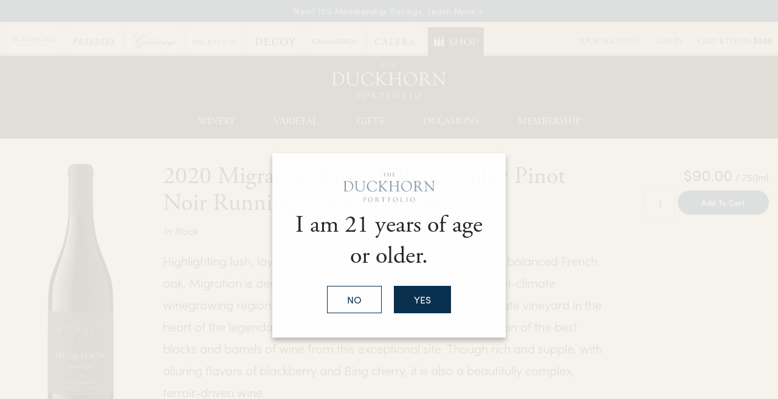

--- FILE ---
content_type: text/html;charset=UTF-8
request_url: https://www.duckhornwineshop.com/product/2020-migration-russian-river-valley-pinot-noir-running-creek-vineyard?pageID=F4A9C3A9-D3D7-570F-8281-45EE3F019960&sortBy=DisplayOrder&maxRows=150&&productListName=Migration&position=11
body_size: 26061
content:
 <!doctype html>
<!--[if lt IE 7]>      <html class="no-js lt-ie9 lt-ie8 lt-ie7" lang="en"> <![endif]-->
<!--[if IE 7]>         <html class="no-js lt-ie9 lt-ie8" lang="en"> <![endif]-->
<!--[if IE 8]>         <html class="no-js lt-ie9" lang="en"> <![endif]-->
<!--[if gt IE 8]><!--> <html class="no-js" lang="en"> <!--<![endif]-->
    <head>
        
        
		      <meta charset="utf-8">
      <meta http-equiv="X-UA-Compatible" content="IE=edge,chrome=1">
      <meta name="viewport" content="width=device-width, initial-scale=1">
  		
		<title>2020 Russian River Valley Pinot Noir Running Creek Vineyard | Migration</title>
	
	<meta name="description" content="This classically styled expression of Russian River Valley Pinot Noir is both elegant and alluring, with silky tannins, seamlessly integrated French oak, lush red fruit flavors of Bing cherry and raspberry." />

	<meta name="platform" content="WineDirect Ecommerce https://www.winedirect.com" />


		<link rel="canonical" href="https://www.duckhornwineshop.com/product/2020-migration-russian-river-valley-pinot-noir-running-creek-vineyard" />
	
	<link rel="stylesheet" href="https://assetss3.vin65.com/css/vin65-accessibility.css?timestamp=20190329" type="text/css">
	
				<link rel="stylesheet" href="https://assetss3.vin65.com/css/vin65-responsive.min.css?timestamp=20190329" type="text/css">
		 
			<script src="https://cmp.osano.com/AzqNNMSmOc1Vd3SKa/f905a04c-f27c-4d43-ac34-b0d3569342f2/osano.js"></script>
		

	<script src="https://assetss3.vin65.com/js/jquery-1.7.2.patch.min.js"></script>

	
	
	
		<script type="text/javascript">
			var assetPath = "https://assetss3.vin65.com",
				request = { currency: "USD" },
				hasCheckoutV2 = 1,
				hasGTM = 1,
				recaptcha_sitekey = "";
		</script>
	
	
	
	
		<script src="https://assetss3.vin65.com/js/jquery-ui-1.8.21.custom.min.js" type="text/javascript"></script>	
	
	
		<link rel="stylesheet" href="https://assetss3.vin65.com/css/jquery-ui-1.8.21.custom.css" type="text/css">
		<style>
			.ui-datepicker .ui-datepicker-prev span, .ui-datepicker .ui-datepicker-next span {
				font-size: 0px;
			}
		</style>
	
	<script src="https://assetss3.vin65.com/js/vin65.js?timestamp=20250612" type="text/javascript"></script>
	
	<!-- Google Tag Manager -->
	<script>(function(w,d,s,l,i){w[l]=w[l]||[];w[l].push({'gtm.start':
	new Date().getTime(),event:'gtm.js'});var f=d.getElementsByTagName(s)[0],
	j=d.createElement(s),dl=l!='dataLayer'?'&l='+l:'';j.async=true;j.src=
	'//www.googletagmanager.com/gtm.js?id='+i+dl;f.parentNode.insertBefore(j,f);
	})(window,document,'script','dataLayer','GTM-K7JT47');</script>
	<!-- End Google Tag Manager -->

		<script>
			dataLayer.push( );
		</script>
	
<script type="text/javascript">
window.NREUM||(NREUM={}),__nr_require=function(t,n,e){function r(e){if(!n[e]){var o=n[e]={exports:{}};t[e][0].call(o.exports,function(n){var o=t[e][1][n];return r(o||n)},o,o.exports)}return n[e].exports}if("function"==typeof __nr_require)return __nr_require;for(var o=0;o<e.length;o++)r(e[o]);return r}({1:[function(t,n,e){function r(t){try{s.console&&console.log(t)}catch(n){}}var o,i=t("ee"),a=t(21),s={};try{o=localStorage.getItem("__nr_flags").split(","),console&&"function"==typeof console.log&&(s.console=!0,o.indexOf("dev")!==-1&&(s.dev=!0),o.indexOf("nr_dev")!==-1&&(s.nrDev=!0))}catch(c){}s.nrDev&&i.on("internal-error",function(t){r(t.stack)}),s.dev&&i.on("fn-err",function(t,n,e){r(e.stack)}),s.dev&&(r("NR AGENT IN DEVELOPMENT MODE"),r("flags: "+a(s,function(t,n){return t}).join(", ")))},{}],2:[function(t,n,e){function r(t,n,e,r,s){try{p?p-=1:o(s||new UncaughtException(t,n,e),!0)}catch(f){try{i("ierr",[f,c.now(),!0])}catch(d){}}return"function"==typeof u&&u.apply(this,a(arguments))}function UncaughtException(t,n,e){this.message=t||"Uncaught error with no additional information",this.sourceURL=n,this.line=e}function o(t,n){var e=n?null:c.now();i("err",[t,e])}var i=t("handle"),a=t(22),s=t("ee"),c=t("loader"),f=t("gos"),u=window.onerror,d=!1,l="nr@seenError",p=0;c.features.err=!0,t(1),window.onerror=r;try{throw new Error}catch(h){"stack"in h&&(t(9),t(8),"addEventListener"in window&&t(5),c.xhrWrappable&&t(10),d=!0)}s.on("fn-start",function(t,n,e){d&&(p+=1)}),s.on("fn-err",function(t,n,e){d&&!e[l]&&(f(e,l,function(){return!0}),this.thrown=!0,o(e))}),s.on("fn-end",function(){d&&!this.thrown&&p>0&&(p-=1)}),s.on("internal-error",function(t){i("ierr",[t,c.now(),!0])})},{}],3:[function(t,n,e){t("loader").features.ins=!0},{}],4:[function(t,n,e){function r(t){}if(window.performance&&window.performance.timing&&window.performance.getEntriesByType){var o=t("ee"),i=t("handle"),a=t(9),s=t(8),c="learResourceTimings",f="addEventListener",u="resourcetimingbufferfull",d="bstResource",l="resource",p="-start",h="-end",m="fn"+p,w="fn"+h,v="bstTimer",g="pushState",y=t("loader");y.features.stn=!0,t(7),"addEventListener"in window&&t(5);var x=NREUM.o.EV;o.on(m,function(t,n){var e=t[0];e instanceof x&&(this.bstStart=y.now())}),o.on(w,function(t,n){var e=t[0];e instanceof x&&i("bst",[e,n,this.bstStart,y.now()])}),a.on(m,function(t,n,e){this.bstStart=y.now(),this.bstType=e}),a.on(w,function(t,n){i(v,[n,this.bstStart,y.now(),this.bstType])}),s.on(m,function(){this.bstStart=y.now()}),s.on(w,function(t,n){i(v,[n,this.bstStart,y.now(),"requestAnimationFrame"])}),o.on(g+p,function(t){this.time=y.now(),this.startPath=location.pathname+location.hash}),o.on(g+h,function(t){i("bstHist",[location.pathname+location.hash,this.startPath,this.time])}),f in window.performance&&(window.performance["c"+c]?window.performance[f](u,function(t){i(d,[window.performance.getEntriesByType(l)]),window.performance["c"+c]()},!1):window.performance[f]("webkit"+u,function(t){i(d,[window.performance.getEntriesByType(l)]),window.performance["webkitC"+c]()},!1)),document[f]("scroll",r,{passive:!0}),document[f]("keypress",r,!1),document[f]("click",r,!1)}},{}],5:[function(t,n,e){function r(t){for(var n=t;n&&!n.hasOwnProperty(u);)n=Object.getPrototypeOf(n);n&&o(n)}function o(t){s.inPlace(t,[u,d],"-",i)}function i(t,n){return t[1]}var a=t("ee").get("events"),s=t("wrap-function")(a,!0),c=t("gos"),f=XMLHttpRequest,u="addEventListener",d="removeEventListener";n.exports=a,"getPrototypeOf"in Object?(r(document),r(window),r(f.prototype)):f.prototype.hasOwnProperty(u)&&(o(window),o(f.prototype)),a.on(u+"-start",function(t,n){var e=t[1],r=c(e,"nr@wrapped",function(){function t(){if("function"==typeof e.handleEvent)return e.handleEvent.apply(e,arguments)}var n={object:t,"function":e}[typeof e];return n?s(n,"fn-",null,n.name||"anonymous"):e});this.wrapped=t[1]=r}),a.on(d+"-start",function(t){t[1]=this.wrapped||t[1]})},{}],6:[function(t,n,e){function r(t,n,e){var r=t[n];"function"==typeof r&&(t[n]=function(){var t=i(arguments),n={};o.emit(e+"before-start",[t],n);var a;n[m]&&n[m].dt&&(a=n[m].dt);var s=r.apply(this,t);return o.emit(e+"start",[t,a],s),s.then(function(t){return o.emit(e+"end",[null,t],s),t},function(t){throw o.emit(e+"end",[t],s),t})})}var o=t("ee").get("fetch"),i=t(22),a=t(21);n.exports=o;var s=window,c="fetch-",f=c+"body-",u=["arrayBuffer","blob","json","text","formData"],d=s.Request,l=s.Response,p=s.fetch,h="prototype",m="nr@context";d&&l&&p&&(a(u,function(t,n){r(d[h],n,f),r(l[h],n,f)}),r(s,"fetch",c),o.on(c+"end",function(t,n){var e=this;if(n){var r=n.headers.get("content-length");null!==r&&(e.rxSize=r),o.emit(c+"done",[null,n],e)}else o.emit(c+"done",[t],e)}))},{}],7:[function(t,n,e){var r=t("ee").get("history"),o=t("wrap-function")(r);n.exports=r;var i=window.history&&window.history.constructor&&window.history.constructor.prototype,a=window.history;i&&i.pushState&&i.replaceState&&(a=i),o.inPlace(a,["pushState","replaceState"],"-")},{}],8:[function(t,n,e){var r=t("ee").get("raf"),o=t("wrap-function")(r),i="equestAnimationFrame";n.exports=r,o.inPlace(window,["r"+i,"mozR"+i,"webkitR"+i,"msR"+i],"raf-"),r.on("raf-start",function(t){t[0]=o(t[0],"fn-")})},{}],9:[function(t,n,e){function r(t,n,e){t[0]=a(t[0],"fn-",null,e)}function o(t,n,e){this.method=e,this.timerDuration=isNaN(t[1])?0:+t[1],t[0]=a(t[0],"fn-",this,e)}var i=t("ee").get("timer"),a=t("wrap-function")(i),s="setTimeout",c="setInterval",f="clearTimeout",u="-start",d="-";n.exports=i,a.inPlace(window,[s,"setImmediate"],s+d),a.inPlace(window,[c],c+d),a.inPlace(window,[f,"clearImmediate"],f+d),i.on(c+u,r),i.on(s+u,o)},{}],10:[function(t,n,e){function r(t,n){d.inPlace(n,["onreadystatechange"],"fn-",s)}function o(){var t=this,n=u.context(t);t.readyState>3&&!n.resolved&&(n.resolved=!0,u.emit("xhr-resolved",[],t)),d.inPlace(t,g,"fn-",s)}function i(t){y.push(t),h&&(b?b.then(a):w?w(a):(E=-E,O.data=E))}function a(){for(var t=0;t<y.length;t++)r([],y[t]);y.length&&(y=[])}function s(t,n){return n}function c(t,n){for(var e in t)n[e]=t[e];return n}t(5);var f=t("ee"),u=f.get("xhr"),d=t("wrap-function")(u),l=NREUM.o,p=l.XHR,h=l.MO,m=l.PR,w=l.SI,v="readystatechange",g=["onload","onerror","onabort","onloadstart","onloadend","onprogress","ontimeout"],y=[];n.exports=u;var x=window.XMLHttpRequest=function(t){var n=new p(t);try{u.emit("new-xhr",[n],n),n.addEventListener(v,o,!1)}catch(e){try{u.emit("internal-error",[e])}catch(r){}}return n};if(c(p,x),x.prototype=p.prototype,d.inPlace(x.prototype,["open","send"],"-xhr-",s),u.on("send-xhr-start",function(t,n){r(t,n),i(n)}),u.on("open-xhr-start",r),h){var b=m&&m.resolve();if(!w&&!m){var E=1,O=document.createTextNode(E);new h(a).observe(O,{characterData:!0})}}else f.on("fn-end",function(t){t[0]&&t[0].type===v||a()})},{}],11:[function(t,n,e){function r(t){if(!i(t))return null;var n=window.NREUM;if(!n.loader_config)return null;var e=(n.loader_config.accountID||"").toString()||null,r=(n.loader_config.agentID||"").toString()||null,s=(n.loader_config.trustKey||"").toString()||null;if(!e||!r)return null;var c=a.generateCatId(),f=a.generateCatId(),u=Date.now(),d=o(c,f,u,e,r,s);return{header:d,guid:c,traceId:f,timestamp:u}}function o(t,n,e,r,o,i){var a="btoa"in window&&"function"==typeof window.btoa;if(!a)return null;var s={v:[0,1],d:{ty:"Browser",ac:r,ap:o,id:t,tr:n,ti:e}};return i&&r!==i&&(s.d.tk=i),btoa(JSON.stringify(s))}function i(t){var n=!1,e=!1,r={};if("init"in NREUM&&"distributed_tracing"in NREUM.init&&(r=NREUM.init.distributed_tracing,e=!!r.enabled),e)if(t.sameOrigin)n=!0;else if(r.allowed_origins instanceof Array)for(var o=0;o<r.allowed_origins.length;o++){var i=s(r.allowed_origins[o]);if(t.hostname===i.hostname&&t.protocol===i.protocol&&t.port===i.port){n=!0;break}}return e&&n}var a=t(19),s=t(13);n.exports={generateTracePayload:r,shouldGenerateTrace:i}},{}],12:[function(t,n,e){function r(t){var n=this.params,e=this.metrics;if(!this.ended){this.ended=!0;for(var r=0;r<l;r++)t.removeEventListener(d[r],this.listener,!1);n.aborted||(e.duration=a.now()-this.startTime,this.loadCaptureCalled||4!==t.readyState?null==n.status&&(n.status=0):i(this,t),e.cbTime=this.cbTime,u.emit("xhr-done",[t],t),s("xhr",[n,e,this.startTime]))}}function o(t,n){var e=c(n),r=t.params;r.host=e.hostname+":"+e.port,r.pathname=e.pathname,t.parsedOrigin=c(n),t.sameOrigin=t.parsedOrigin.sameOrigin}function i(t,n){t.params.status=n.status;var e=w(n,t.lastSize);if(e&&(t.metrics.rxSize=e),t.sameOrigin){var r=n.getResponseHeader("X-NewRelic-App-Data");r&&(t.params.cat=r.split(", ").pop())}t.loadCaptureCalled=!0}var a=t("loader");if(a.xhrWrappable){var s=t("handle"),c=t(13),f=t(11).generateTracePayload,u=t("ee"),d=["load","error","abort","timeout"],l=d.length,p=t("id"),h=t(17),m=t(16),w=t(14),v=window.XMLHttpRequest;a.features.xhr=!0,t(10),t(6),u.on("new-xhr",function(t){var n=this;n.totalCbs=0,n.called=0,n.cbTime=0,n.end=r,n.ended=!1,n.xhrGuids={},n.lastSize=null,n.loadCaptureCalled=!1,t.addEventListener("load",function(e){i(n,t)},!1),h&&(h>34||h<10)||window.opera||t.addEventListener("progress",function(t){n.lastSize=t.loaded},!1)}),u.on("open-xhr-start",function(t){this.params={method:t[0]},o(this,t[1]),this.metrics={}}),u.on("open-xhr-end",function(t,n){"loader_config"in NREUM&&"xpid"in NREUM.loader_config&&this.sameOrigin&&n.setRequestHeader("X-NewRelic-ID",NREUM.loader_config.xpid);var e=f(this.parsedOrigin);e&&e.header&&(n.setRequestHeader("newrelic",e.header),this.dt=e)}),u.on("send-xhr-start",function(t,n){var e=this.metrics,r=t[0],o=this;if(e&&r){var i=m(r);i&&(e.txSize=i)}this.startTime=a.now(),this.listener=function(t){try{"abort"!==t.type||o.loadCaptureCalled||(o.params.aborted=!0),("load"!==t.type||o.called===o.totalCbs&&(o.onloadCalled||"function"!=typeof n.onload))&&o.end(n)}catch(e){try{u.emit("internal-error",[e])}catch(r){}}};for(var s=0;s<l;s++)n.addEventListener(d[s],this.listener,!1)}),u.on("xhr-cb-time",function(t,n,e){this.cbTime+=t,n?this.onloadCalled=!0:this.called+=1,this.called!==this.totalCbs||!this.onloadCalled&&"function"==typeof e.onload||this.end(e)}),u.on("xhr-load-added",function(t,n){var e=""+p(t)+!!n;this.xhrGuids&&!this.xhrGuids[e]&&(this.xhrGuids[e]=!0,this.totalCbs+=1)}),u.on("xhr-load-removed",function(t,n){var e=""+p(t)+!!n;this.xhrGuids&&this.xhrGuids[e]&&(delete this.xhrGuids[e],this.totalCbs-=1)}),u.on("addEventListener-end",function(t,n){n instanceof v&&"load"===t[0]&&u.emit("xhr-load-added",[t[1],t[2]],n)}),u.on("removeEventListener-end",function(t,n){n instanceof v&&"load"===t[0]&&u.emit("xhr-load-removed",[t[1],t[2]],n)}),u.on("fn-start",function(t,n,e){n instanceof v&&("onload"===e&&(this.onload=!0),("load"===(t[0]&&t[0].type)||this.onload)&&(this.xhrCbStart=a.now()))}),u.on("fn-end",function(t,n){this.xhrCbStart&&u.emit("xhr-cb-time",[a.now()-this.xhrCbStart,this.onload,n],n)}),u.on("fetch-before-start",function(t){var n,e=t[1]||{};"string"==typeof t[0]?n=t[0]:t[0]&&t[0].url&&(n=t[0].url),n&&(this.parsedOrigin=c(n),this.sameOrigin=this.parsedOrigin.sameOrigin);var r=f(this.parsedOrigin);if(r&&r.header){var o=r.header;if("string"==typeof t[0]){var i={};for(var a in e)i[a]=e[a];i.headers=new Headers(e.headers||{}),i.headers.set("newrelic",o),this.dt=r,t.length>1?t[1]=i:t.push(i)}else t[0]&&t[0].headers&&(t[0].headers.append("newrelic",o),this.dt=r)}})}},{}],13:[function(t,n,e){var r={};n.exports=function(t){if(t in r)return r[t];var n=document.createElement("a"),e=window.location,o={};n.href=t,o.port=n.port;var i=n.href.split("://");!o.port&&i[1]&&(o.port=i[1].split("/")[0].split("@").pop().split(":")[1]),o.port&&"0"!==o.port||(o.port="https"===i[0]?"443":"80"),o.hostname=n.hostname||e.hostname,o.pathname=n.pathname,o.protocol=i[0],"/"!==o.pathname.charAt(0)&&(o.pathname="/"+o.pathname);var a=!n.protocol||":"===n.protocol||n.protocol===e.protocol,s=n.hostname===document.domain&&n.port===e.port;return o.sameOrigin=a&&(!n.hostname||s),"/"===o.pathname&&(r[t]=o),o}},{}],14:[function(t,n,e){function r(t,n){var e=t.responseType;return"json"===e&&null!==n?n:"arraybuffer"===e||"blob"===e||"json"===e?o(t.response):"text"===e||"document"===e||""===e||void 0===e?o(t.responseText):void 0}var o=t(16);n.exports=r},{}],15:[function(t,n,e){function r(){}function o(t,n,e){return function(){return i(t,[f.now()].concat(s(arguments)),n?null:this,e),n?void 0:this}}var i=t("handle"),a=t(21),s=t(22),c=t("ee").get("tracer"),f=t("loader"),u=NREUM;"undefined"==typeof window.newrelic&&(newrelic=u);var d=["setPageViewName","setCustomAttribute","setErrorHandler","finished","addToTrace","inlineHit","addRelease"],l="api-",p=l+"ixn-";a(d,function(t,n){u[n]=o(l+n,!0,"api")}),u.addPageAction=o(l+"addPageAction",!0),u.setCurrentRouteName=o(l+"routeName",!0),n.exports=newrelic,u.interaction=function(){return(new r).get()};var h=r.prototype={createTracer:function(t,n){var e={},r=this,o="function"==typeof n;return i(p+"tracer",[f.now(),t,e],r),function(){if(c.emit((o?"":"no-")+"fn-start",[f.now(),r,o],e),o)try{return n.apply(this,arguments)}catch(t){throw c.emit("fn-err",[arguments,this,t],e),t}finally{c.emit("fn-end",[f.now()],e)}}}};a("actionText,setName,setAttribute,save,ignore,onEnd,getContext,end,get".split(","),function(t,n){h[n]=o(p+n)}),newrelic.noticeError=function(t,n){"string"==typeof t&&(t=new Error(t)),i("err",[t,f.now(),!1,n])}},{}],16:[function(t,n,e){n.exports=function(t){if("string"==typeof t&&t.length)return t.length;if("object"==typeof t){if("undefined"!=typeof ArrayBuffer&&t instanceof ArrayBuffer&&t.byteLength)return t.byteLength;if("undefined"!=typeof Blob&&t instanceof Blob&&t.size)return t.size;if(!("undefined"!=typeof FormData&&t instanceof FormData))try{return JSON.stringify(t).length}catch(n){return}}}},{}],17:[function(t,n,e){var r=0,o=navigator.userAgent.match(/Firefox[\/\s](\d+\.\d+)/);o&&(r=+o[1]),n.exports=r},{}],18:[function(t,n,e){function r(t,n){var e=t.getEntries();e.forEach(function(t){"first-paint"===t.name?c("timing",["fp",Math.floor(t.startTime)]):"first-contentful-paint"===t.name&&c("timing",["fcp",Math.floor(t.startTime)])})}function o(t,n){var e=t.getEntries();e.length>0&&c("lcp",[e[e.length-1]])}function i(t){if(t instanceof u&&!l){var n,e=Math.round(t.timeStamp);n=e>1e12?Date.now()-e:f.now()-e,l=!0,c("timing",["fi",e,{type:t.type,fid:n}])}}if(!("init"in NREUM&&"page_view_timing"in NREUM.init&&"enabled"in NREUM.init.page_view_timing&&NREUM.init.page_view_timing.enabled===!1)){var a,s,c=t("handle"),f=t("loader"),u=NREUM.o.EV;if("PerformanceObserver"in window&&"function"==typeof window.PerformanceObserver){a=new PerformanceObserver(r),s=new PerformanceObserver(o);try{a.observe({entryTypes:["paint"]}),s.observe({entryTypes:["largest-contentful-paint"]})}catch(d){}}if("addEventListener"in document){var l=!1,p=["click","keydown","mousedown","pointerdown","touchstart"];p.forEach(function(t){document.addEventListener(t,i,!1)})}}},{}],19:[function(t,n,e){function r(){function t(){return n?15&n[e++]:16*Math.random()|0}var n=null,e=0,r=window.crypto||window.msCrypto;r&&r.getRandomValues&&(n=r.getRandomValues(new Uint8Array(31)));for(var o,i="xxxxxxxx-xxxx-4xxx-yxxx-xxxxxxxxxxxx",a="",s=0;s<i.length;s++)o=i[s],"x"===o?a+=t().toString(16):"y"===o?(o=3&t()|8,a+=o.toString(16)):a+=o;return a}function o(){function t(){return n?15&n[e++]:16*Math.random()|0}var n=null,e=0,r=window.crypto||window.msCrypto;r&&r.getRandomValues&&Uint8Array&&(n=r.getRandomValues(new Uint8Array(31)));for(var o=[],i=0;i<16;i++)o.push(t().toString(16));return o.join("")}n.exports={generateUuid:r,generateCatId:o}},{}],20:[function(t,n,e){function r(t,n){if(!o)return!1;if(t!==o)return!1;if(!n)return!0;if(!i)return!1;for(var e=i.split("."),r=n.split("."),a=0;a<r.length;a++)if(r[a]!==e[a])return!1;return!0}var o=null,i=null,a=/Version\/(\S+)\s+Safari/;if(navigator.userAgent){var s=navigator.userAgent,c=s.match(a);c&&s.indexOf("Chrome")===-1&&s.indexOf("Chromium")===-1&&(o="Safari",i=c[1])}n.exports={agent:o,version:i,match:r}},{}],21:[function(t,n,e){function r(t,n){var e=[],r="",i=0;for(r in t)o.call(t,r)&&(e[i]=n(r,t[r]),i+=1);return e}var o=Object.prototype.hasOwnProperty;n.exports=r},{}],22:[function(t,n,e){function r(t,n,e){n||(n=0),"undefined"==typeof e&&(e=t?t.length:0);for(var r=-1,o=e-n||0,i=Array(o<0?0:o);++r<o;)i[r]=t[n+r];return i}n.exports=r},{}],23:[function(t,n,e){n.exports={exists:"undefined"!=typeof window.performance&&window.performance.timing&&"undefined"!=typeof window.performance.timing.navigationStart}},{}],ee:[function(t,n,e){function r(){}function o(t){function n(t){return t&&t instanceof r?t:t?c(t,s,i):i()}function e(e,r,o,i){if(!l.aborted||i){t&&t(e,r,o);for(var a=n(o),s=m(e),c=s.length,f=0;f<c;f++)s[f].apply(a,r);var d=u[y[e]];return d&&d.push([x,e,r,a]),a}}function p(t,n){g[t]=m(t).concat(n)}function h(t,n){var e=g[t];if(e)for(var r=0;r<e.length;r++)e[r]===n&&e.splice(r,1)}function m(t){return g[t]||[]}function w(t){return d[t]=d[t]||o(e)}function v(t,n){f(t,function(t,e){n=n||"feature",y[e]=n,n in u||(u[n]=[])})}var g={},y={},x={on:p,addEventListener:p,removeEventListener:h,emit:e,get:w,listeners:m,context:n,buffer:v,abort:a,aborted:!1};return x}function i(){return new r}function a(){(u.api||u.feature)&&(l.aborted=!0,u=l.backlog={})}var s="nr@context",c=t("gos"),f=t(21),u={},d={},l=n.exports=o();l.backlog=u},{}],gos:[function(t,n,e){function r(t,n,e){if(o.call(t,n))return t[n];var r=e();if(Object.defineProperty&&Object.keys)try{return Object.defineProperty(t,n,{value:r,writable:!0,enumerable:!1}),r}catch(i){}return t[n]=r,r}var o=Object.prototype.hasOwnProperty;n.exports=r},{}],handle:[function(t,n,e){function r(t,n,e,r){o.buffer([t],r),o.emit(t,n,e)}var o=t("ee").get("handle");n.exports=r,r.ee=o},{}],id:[function(t,n,e){function r(t){var n=typeof t;return!t||"object"!==n&&"function"!==n?-1:t===window?0:a(t,i,function(){return o++})}var o=1,i="nr@id",a=t("gos");n.exports=r},{}],loader:[function(t,n,e){function r(){if(!E++){var t=b.info=NREUM.info,n=p.getElementsByTagName("script")[0];if(setTimeout(u.abort,3e4),!(t&&t.licenseKey&&t.applicationID&&n))return u.abort();f(y,function(n,e){t[n]||(t[n]=e)}),c("mark",["onload",a()+b.offset],null,"api");var e=p.createElement("script");e.src="https://"+t.agent,n.parentNode.insertBefore(e,n)}}function o(){"complete"===p.readyState&&i()}function i(){c("mark",["domContent",a()+b.offset],null,"api")}function a(){return O.exists&&performance.now?Math.round(performance.now()):(s=Math.max((new Date).getTime(),s))-b.offset}var s=(new Date).getTime(),c=t("handle"),f=t(21),u=t("ee"),d=t(20),l=window,p=l.document,h="addEventListener",m="attachEvent",w=l.XMLHttpRequest,v=w&&w.prototype;NREUM.o={ST:setTimeout,SI:l.setImmediate,CT:clearTimeout,XHR:w,REQ:l.Request,EV:l.Event,PR:l.Promise,MO:l.MutationObserver};var g=""+location,y={beacon:"bam.nr-data.net",errorBeacon:"bam.nr-data.net",agent:"js-agent.newrelic.com/nr-1167.min.js"},x=w&&v&&v[h]&&!/CriOS/.test(navigator.userAgent),b=n.exports={offset:s,now:a,origin:g,features:{},xhrWrappable:x,userAgent:d};t(15),t(18),p[h]?(p[h]("DOMContentLoaded",i,!1),l[h]("load",r,!1)):(p[m]("onreadystatechange",o),l[m]("onload",r)),c("mark",["firstbyte",s],null,"api");var E=0,O=t(23)},{}],"wrap-function":[function(t,n,e){function r(t){return!(t&&t instanceof Function&&t.apply&&!t[a])}var o=t("ee"),i=t(22),a="nr@original",s=Object.prototype.hasOwnProperty,c=!1;n.exports=function(t,n){function e(t,n,e,o){function nrWrapper(){var r,a,s,c;try{a=this,r=i(arguments),s="function"==typeof e?e(r,a):e||{}}catch(f){l([f,"",[r,a,o],s])}u(n+"start",[r,a,o],s);try{return c=t.apply(a,r)}catch(d){throw u(n+"err",[r,a,d],s),d}finally{u(n+"end",[r,a,c],s)}}return r(t)?t:(n||(n=""),nrWrapper[a]=t,d(t,nrWrapper),nrWrapper)}function f(t,n,o,i){o||(o="");var a,s,c,f="-"===o.charAt(0);for(c=0;c<n.length;c++)s=n[c],a=t[s],r(a)||(t[s]=e(a,f?s+o:o,i,s))}function u(e,r,o){if(!c||n){var i=c;c=!0;try{t.emit(e,r,o,n)}catch(a){l([a,e,r,o])}c=i}}function d(t,n){if(Object.defineProperty&&Object.keys)try{var e=Object.keys(t);return e.forEach(function(e){Object.defineProperty(n,e,{get:function(){return t[e]},set:function(n){return t[e]=n,n}})}),n}catch(r){l([r])}for(var o in t)s.call(t,o)&&(n[o]=t[o]);return n}function l(n){try{t.emit("internal-error",n)}catch(e){}}return t||(t=o),e.inPlace=f,e.flag=a,e}},{}]},{},["loader",2,12,4,3]);
;NREUM.loader_config={accountID:"452206",trustKey:"452206",agentID:"404286013",licenseKey:"1c223bb105",applicationID:"383664277"}
;NREUM.info={beacon:"bam.nr-data.net",errorBeacon:"bam.nr-data.net",licenseKey:"1c223bb105",applicationID:"383664277",sa:1}
</script>

<script>
var _rollbarConfig = {
	accessToken: 'ed82373c35664f9c977d3ee5c49d489a',
	captureUncaught: true,
	captureUnhandledRejections: true,
	scrubFields: [
		'creditCardNumber',
		'loginData',
		'password',
		'cvv2',
		'cardSwipe',
		'cardNumber',
		'cardExpiryMo',
		'cardExpiryYr',
		'creditCardExpiresIn',
		'creditCardNumber',
		'creditCardExpiryMo',
		'creditCardExpiryYr',
		'nameOnCard'
	],
	scrubTelemetryInputs: true,
	payload: {
		environment: "production",
		websiteID: "837DD0EB-F613-7972-4B6C-5DF04F886B55"
	}
};
// Rollbar Snippet
!function(r){function e(n){if(o[n])return o[n].exports;var t=o[n]={exports:{},id:n,loaded:!1};return r[n].call(t.exports,t,t.exports,e),t.loaded=!0,t.exports}var o={};return e.m=r,e.c=o,e.p="",e(0)}([function(r,e,o){"use strict";var n=o(1),t=o(4);_rollbarConfig=_rollbarConfig||{},_rollbarConfig.rollbarJsUrl=_rollbarConfig.rollbarJsUrl||"https://cdnjs.cloudflare.com/ajax/libs/rollbar.js/2.4.6/rollbar.min.js",_rollbarConfig.async=void 0===_rollbarConfig.async||_rollbarConfig.async;var a=n.setupShim(window,_rollbarConfig),l=t(_rollbarConfig);window.rollbar=n.Rollbar,a.loadFull(window,document,!_rollbarConfig.async,_rollbarConfig,l)},function(r,e,o){"use strict";function n(r){return function(){try{return r.apply(this,arguments)}catch(r){try{console.error("[Rollbar]: Internal error",r)}catch(r){}}}}function t(r,e){this.options=r,this._rollbarOldOnError=null;var o=s++;this.shimId=function(){return o},"undefined"!=typeof window&&window._rollbarShims&&(window._rollbarShims[o]={handler:e,messages:[]})}function a(r,e){if(r){var o=e.globalAlias||"Rollbar";if("object"==typeof r[o])return r[o];r._rollbarShims={},r._rollbarWrappedError=null;var t=new p(e);return n(function(){e.captureUncaught&&(t._rollbarOldOnError=r.onerror,i.captureUncaughtExceptions(r,t,!0),i.wrapGlobals(r,t,!0)),e.captureUnhandledRejections&&i.captureUnhandledRejections(r,t,!0);var n=e.autoInstrument;return e.enabled!==!1&&(void 0===n||n===!0||"object"==typeof n&&n.network)&&r.addEventListener&&(r.addEventListener("load",t.captureLoad.bind(t)),r.addEventListener("DOMContentLoaded",t.captureDomContentLoaded.bind(t))),r[o]=t,t})()}}function l(r){return n(function(){var e=this,o=Array.prototype.slice.call(arguments,0),n={shim:e,method:r,args:o,ts:new Date};window._rollbarShims[this.shimId()].messages.push(n)})}var i=o(2),s=0,d=o(3),c=function(r,e){return new t(r,e)},p=d.bind(null,c);t.prototype.loadFull=function(r,e,o,t,a){var l=function(){var e;if(void 0===r._rollbarDidLoad){e=new Error("rollbar.js did not load");for(var o,n,t,l,i=0;o=r._rollbarShims[i++];)for(o=o.messages||[];n=o.shift();)for(t=n.args||[],i=0;i<t.length;++i)if(l=t[i],"function"==typeof l){l(e);break}}"function"==typeof a&&a(e)},i=!1,s=e.createElement("script"),d=e.getElementsByTagName("script")[0],c=d.parentNode;s.crossOrigin="",s.src=t.rollbarJsUrl,o||(s.async=!0),s.onload=s.onreadystatechange=n(function(){if(!(i||this.readyState&&"loaded"!==this.readyState&&"complete"!==this.readyState)){s.onload=s.onreadystatechange=null;try{c.removeChild(s)}catch(r){}i=!0,l()}}),c.insertBefore(s,d)},t.prototype.wrap=function(r,e,o){try{var n;if(n="function"==typeof e?e:function(){return e||{}},"function"!=typeof r)return r;if(r._isWrap)return r;if(!r._rollbar_wrapped&&(r._rollbar_wrapped=function(){o&&"function"==typeof o&&o.apply(this,arguments);try{return r.apply(this,arguments)}catch(o){var e=o;throw e&&("string"==typeof e&&(e=new String(e)),e._rollbarContext=n()||{},e._rollbarContext._wrappedSource=r.toString(),window._rollbarWrappedError=e),e}},r._rollbar_wrapped._isWrap=!0,r.hasOwnProperty))for(var t in r)r.hasOwnProperty(t)&&(r._rollbar_wrapped[t]=r[t]);return r._rollbar_wrapped}catch(e){return r}};for(var u="log,debug,info,warn,warning,error,critical,global,configure,handleUncaughtException,handleUnhandledRejection,captureEvent,captureDomContentLoaded,captureLoad".split(","),f=0;f<u.length;++f)t.prototype[u[f]]=l(u[f]);r.exports={setupShim:a,Rollbar:p}},function(r,e){"use strict";function o(r,e,o){if(r){var t;"function"==typeof e._rollbarOldOnError?t=e._rollbarOldOnError:r.onerror&&!r.onerror.belongsToShim&&(t=r.onerror,e._rollbarOldOnError=t);var a=function(){var o=Array.prototype.slice.call(arguments,0);n(r,e,t,o)};a.belongsToShim=o,r.onerror=a}}function n(r,e,o,n){r._rollbarWrappedError&&(n[4]||(n[4]=r._rollbarWrappedError),n[5]||(n[5]=r._rollbarWrappedError._rollbarContext),r._rollbarWrappedError=null),e.handleUncaughtException.apply(e,n),o&&o.apply(r,n)}function t(r,e,o){if(r){"function"==typeof r._rollbarURH&&r._rollbarURH.belongsToShim&&r.removeEventListener("unhandledrejection",r._rollbarURH);var n=function(r){var o,n,t;try{o=r.reason}catch(r){o=void 0}try{n=r.promise}catch(r){n="[unhandledrejection] error getting `promise` from event"}try{t=r.detail,!o&&t&&(o=t.reason,n=t.promise)}catch(r){t="[unhandledrejection] error getting `detail` from event"}o||(o="[unhandledrejection] error getting `reason` from event"),e&&e.handleUnhandledRejection&&e.handleUnhandledRejection(o,n)};n.belongsToShim=o,r._rollbarURH=n,r.addEventListener("unhandledrejection",n)}}function a(r,e,o){if(r){var n,t,a="EventTarget,Window,Node,ApplicationCache,AudioTrackList,ChannelMergerNode,CryptoOperation,EventSource,FileReader,HTMLUnknownElement,IDBDatabase,IDBRequest,IDBTransaction,KeyOperation,MediaController,MessagePort,ModalWindow,Notification,SVGElementInstance,Screen,TextTrack,TextTrackCue,TextTrackList,WebSocket,WebSocketWorker,Worker,XMLHttpRequest,XMLHttpRequestEventTarget,XMLHttpRequestUpload".split(",");for(n=0;n<a.length;++n)t=a[n],r[t]&&r[t].prototype&&l(e,r[t].prototype,o)}}function l(r,e,o){if(e.hasOwnProperty&&e.hasOwnProperty("addEventListener")){for(var n=e.addEventListener;n._rollbarOldAdd&&n.belongsToShim;)n=n._rollbarOldAdd;var t=function(e,o,t){n.call(this,e,r.wrap(o),t)};t._rollbarOldAdd=n,t.belongsToShim=o,e.addEventListener=t;for(var a=e.removeEventListener;a._rollbarOldRemove&&a.belongsToShim;)a=a._rollbarOldRemove;var l=function(r,e,o){a.call(this,r,e&&e._rollbar_wrapped||e,o)};l._rollbarOldRemove=a,l.belongsToShim=o,e.removeEventListener=l}}r.exports={captureUncaughtExceptions:o,captureUnhandledRejections:t,wrapGlobals:a}},function(r,e){"use strict";function o(r,e){this.impl=r(e,this),this.options=e,n(o.prototype)}function n(r){for(var e=function(r){return function(){var e=Array.prototype.slice.call(arguments,0);if(this.impl[r])return this.impl[r].apply(this.impl,e)}},o="log,debug,info,warn,warning,error,critical,global,configure,handleUncaughtException,handleUnhandledRejection,_createItem,wrap,loadFull,shimId,captureEvent,captureDomContentLoaded,captureLoad".split(","),n=0;n<o.length;n++)r[o[n]]=e(o[n])}o.prototype._swapAndProcessMessages=function(r,e){this.impl=r(this.options);for(var o,n,t;o=e.shift();)n=o.method,t=o.args,this[n]&&"function"==typeof this[n]&&("captureDomContentLoaded"===n||"captureLoad"===n?this[n].apply(this,[t[0],o.ts]):this[n].apply(this,t));return this},r.exports=o},function(r,e){"use strict";r.exports=function(r){return function(e){if(!e&&!window._rollbarInitialized){r=r||{};for(var o,n,t=r.globalAlias||"Rollbar",a=window.rollbar,l=function(r){return new a(r)},i=0;o=window._rollbarShims[i++];)n||(n=o.handler),o.handler._swapAndProcessMessages(l,o.messages);window[t]=n,window._rollbarInitialized=!0}}}}]);
// End Rollbar Snippet
</script>
<meta name="msvalidate.01" content="630AE52F84C19772D8174214025F4994" />
<meta name="p:domain_verify" content="7644fead7e38c8096c1deb8ac8e640fc"/>
<link rel="stylesheet" href="https://use.typekit.net/qyu6azp.css">
<link rel="apple-touch-icon" href="apple-touch-icon.png">

<link rel="stylesheet" href="/dist/css/screen.css?2023v5">
<link rel="stylesheet" href="/dist/css/custom.css?111020">

<script async src="/js/vendor/modernizr-2.8.3.min.js"></script>
<script>
// Picture element HTML5 shiv
document.createElement( "picture" );
    </script>
    <script async src="/dist/js/vendor/picturefill.min.js" async></script>

<script type="text/javascript">
	try {	
		var _gaq = _gaq || [];

		
		(function() {
			var ga = document.createElement('script');     ga.type = 'text/javascript'; ga.async = true;
			
			ga.src = ('https:' == document.location.protocol ? 'https://' : 'http://') + 'stats.g.doubleclick.net/dc.js';
			var s = document.getElementsByTagName('script')[0]; s.parentNode.insertBefore(ga, s);
		})();
	} catch(err) {

		/*txt="There was an error on Google Analytics.\n\n";
		txt+="Error description: " + err.message + "\n\n";
		txt+="Click OK to continue.\n\n";
		alert(txt);
		*/
	}
</script>




		
    </head>
    <body>
	<noscript><iframe src="//www.googletagmanager.com/ns.html?id=GTM-K7JT47"
	height="0" width="0" style="display:none;visibility:hidden"></iframe></noscript>

	    <script>
		  window.fbAsyncInit = function() {
		    FB.init({
		      appId      : '257208437992429',
		      xfbml      : true,
		      version    : 'v2.7'
		    });
		  };
		
		  (function(d, s, id){
		     var js, fjs = d.getElementsByTagName(s)[0];
		     if (d.getElementById(id)) {return;}
		     js = d.createElement(s); js.id = id;
		     js.src = "//connect.facebook.net/en_US/sdk.js";
		     fjs.parentNode.insertBefore(js, fjs);
		   }(document, 'script', 'facebook-jssdk'));
		</script>
    

<!-- 		Header -->        
		<a class="skip-main" href="#main">Skip to main content</a>
	    <!--[if lt IE 8]>
            <p class="browserupgrade">You are using an <strong>outdated</strong> browser. Please <a href="http://browsehappy.com/">upgrade your browser</a> to improve your experience.</p>
        <![endif]-->

<div class="overlayBg ageVerified">
  <div class="overlayContent">
    <div class="inner">
    <div class="logo">
      <svg class="main-logo" viewBox="0 0 546.89 176.06" aria-labelledby="title">
			<title id="title" lang="en">Duckhorn Portfolio Logo</title>
      <g data-name="Layer 2"><g data-name="Layer 1"><path d="M122.05 159.02c0-5.54 0-6.53-.07-7.67-.08-1.2-.36-1.77-1.53-2.03a6.67 6.67 0 00-1.21-.1c-.14 0-.28-.07-.28-.21 0-.22.17-.29.56-.29 1.6 0 3.73.1 4.02.1.78 0 2.84-.1 4.47-.1 4.44 0 6.04 1.5 6.6 2.03a6.16 6.16 0 011.78 4.22c0 5.04-3.7 8.45-8.73 8.45a4.8 4.8 0 01-.75-.04c-.18 0-.39-.07-.39-.24 0-.29.21-.32.96-.32a5.9 5.9 0 006.14-5.79 7.54 7.54 0 00-1.99-5.47 6.17 6.17 0 00-4.86-1.77 4.4 4.4 0 00-1.53.21c-.21.07-.28.32-.28.68v14.59c0 3.4 0 6.21.17 7.7.11 1.03.33 1.81 1.39 1.96a15.46 15.46 0 001.6.14c.2 0 .28.1.28.2 0 .19-.18.3-.57.3-1.95 0-4.19-.11-4.37-.11-.1 0-2.34.1-3.4.1-.4 0-.57-.07-.57-.28 0-.1.07-.21.29-.21a5.53 5.53 0 001.06-.14c.7-.15.88-.93 1.03-1.96.18-1.49.18-4.3.18-7.7zm41.31 15.69c3.2 0 9.8-1.85 9.8-12.18 0-8.52-5.18-13.1-10.8-13.1-5.92 0-10.36 3.91-10.36 11.68 0 8.28 4.97 13.6 11.36 13.6m-.75-26.48c8 0 13.96 5.04 13.96 13.3 0 7.96-5.61 14.53-14.17 14.53-9.72 0-13.77-7.56-13.77-13.95 0-5.75 4.19-13.88 13.98-13.88m33.3 13.87a.47.47 0 00.25.43 9.83 9.83 0 003.73.57 4.61 4.61 0 002.66-.67c1.24-.85 2.16-2.77 2.16-5.47 0-4.44-2.34-7.1-6.14-7.1a10.74 10.74 0 00-2.38.21.43.43 0 00-.28.43zm-2.84-3.08c0-5.54 0-6.53-.07-7.67-.08-1.2-.36-1.77-1.53-2.03a6.66 6.66 0 00-1.2-.1c-.15 0-.3-.07-.3-.21 0-.22.19-.29.58-.29 1.6 0 3.83.1 4.01.1.4 0 3.09-.1 4.19-.1 2.24 0 4.62.21 6.5 1.57a6.2 6.2 0 012.45 4.82c0 2.63-1.1 5.26-4.3 8.2 2.91 3.73 5.33 6.9 7.39 9.1a7.33 7.33 0 004.33 2.55 8.58 8.58 0 001.38.1c.18 0 .32.11.32.22 0 .21-.21.29-.85.29h-2.52a7.22 7.22 0 01-3.8-.68c-1.53-.82-2.77-2.56-4.8-5.22-1.48-1.95-3.15-4.33-3.86-5.25a.56.56 0 00-.46-.22l-4.37-.07c-.18 0-.25.11-.25.29v.85c0 3.4 0 6.21.18 7.7.1 1.03.32 1.81 1.38 1.96a15.63 15.63 0 001.6.14c.21 0 .28.1.28.2 0 .19-.18.3-.56.3-1.96 0-4.2-.11-4.37-.11-.04 0-2.27.1-3.34.1-.4 0-.57-.07-.57-.28 0-.1.07-.21.29-.21a5.46 5.46 0 001.06-.14c.71-.15.89-.93 1.03-1.96.18-1.49.18-4.3.18-7.7zm47.33 6.25c0 3.4 0 6.21.18 7.7.11 1.03.32 1.81 1.39 1.95a15.63 15.63 0 001.6.15c.2 0 .28.1.28.21 0 .18-.18.28-.57.28-1.95 0-4.19-.1-4.37-.1-.17 0-2.41.1-3.48.1-.39 0-.56-.07-.56-.28 0-.1.07-.21.28-.21a5.5 5.5 0 001.07-.15c.7-.14.88-.92 1.02-1.95.18-1.49.18-4.3.18-7.7v-15.02l-5.25.07c-2.2.04-3.06.28-3.62 1.14a6.19 6.19 0 00-.6 1.1c-.11.28-.22.35-.36.35-.1 0-.18-.1-.18-.32 0-.35.71-3.4.78-3.7.07-.2.22-.66.36-.66a6.65 6.65 0 001.56.42c1.03.1 2.38.18 2.8.18h13.32a14.28 14.28 0 002.52-.18c.53-.07.85-.18 1-.18.17 0 .17.22.17.43 0 1.06-.1 3.51-.1 3.9 0 .33-.11.47-.26.47-.17 0-.24-.1-.28-.6l-.03-.4c-.11-1.06-.96-1.88-4.37-1.95l-4.47-.07zm29.4-6.25c0-5.54 0-6.53-.08-7.67-.07-1.2-.36-1.77-1.53-2.03a6.67 6.67 0 00-1.2-.1c-.15 0-.29-.07-.29-.21 0-.22.18-.29.57-.29.82 0 1.78 0 2.55.04l1.46.07c.71.03 7.92 0 8.74-.04a7.79 7.79 0 001.56-.14c.21-.07.35-.21.5-.21s.2.14.2.32c0 .25-.17.67-.27 1.66-.04.36-.11 1.92-.18 2.35-.04.18-.1.39-.28.39-.18 0-.26-.18-.26-.43a3.83 3.83 0 00-.31-1.34 2.7 2.7 0 00-2.42-1.14l-5.47-.1c-.21 0-.32.1-.32.38v9.8c0 .21.04.32.25.32l4.55-.03c.6 0 1.1 0 1.6-.04.85-.07 1.3-.18 1.63-.64.14-.17.25-.35.39-.35s.18.1.18.28c0 .21-.18.82-.29 1.99-.07.71-.14 2.13-.14 2.38 0 .32 0 .67-.25.67-.18 0-.25-.14-.25-.32a6.07 6.07 0 00-.21-1.28 2.16 2.16 0 00-1.85-1.27c-.88-.11-4.76-.11-5.36-.11-.18 0-.25.07-.25.32v3.02c0 3.4 0 6.21.18 7.7.1 1.03.32 1.81 1.39 1.96a15.49 15.49 0 001.6.14c.2 0 .28.1.28.2 0 .19-.18.3-.57.3-1.95 0-4.19-.11-4.37-.11-.18 0-2.41.1-3.48.1-.39 0-.57-.07-.57-.28 0-.1.08-.21.3-.21a5.46 5.46 0 001.05-.14c.71-.15.89-.93 1.04-1.96.17-1.49.17-4.3.17-7.7zm42.36 15.69c3.2 0 9.8-1.85 9.8-12.18 0-8.52-5.18-13.1-10.8-13.1-5.92 0-10.36 3.91-10.36 11.68 0 8.28 4.97 13.6 11.36 13.6m-.75-26.48c8 0 13.96 5.04 13.96 13.3 0 7.96-5.61 14.53-14.17 14.53-9.72 0-13.77-7.56-13.77-13.95 0-5.75 4.19-13.88 13.98-13.88m35.92 17.11c0 5.22.14 7.49.78 8.13.57.57 1.49.81 4.26.81 1.88 0 3.44-.03 4.3-1.06a4.98 4.98 0 00.92-2.13c.04-.28.1-.46.32-.46.17 0 .21.14.21.53a22.8 22.8 0 01-.53 3.55c-.25.82-.35.96-2.24.96-2.55 0-4.4-.07-5.9-.1-1.48-.08-2.58-.11-3.61-.11-.15 0-.75.03-1.46.03-.7.04-1.49.07-2.02.07-.4 0-.57-.07-.57-.28 0-.1.07-.21.29-.21a5.46 5.46 0 001.06-.15c.7-.14.89-.92 1.03-1.95.18-1.49.18-4.3.18-7.7v-6.25c0-5.54 0-6.53-.07-7.67-.08-1.21-.36-1.78-1.53-2.02a6.66 6.66 0 00-1.21-.11c-.14 0-.28-.07-.28-.22 0-.2.18-.28.57-.28 1.59 0 3.83.1 4 .1.19 0 2.78-.1 3.84-.1.39 0 .57.07.57.28 0 .15-.14.22-.28.22a8.4 8.4 0 00-1.18.1c-1.02.18-1.31.79-1.38 2.03-.07 1.14-.07 2.13-.07 7.67zm34.58-.07c0 3.4 0 6.21.18 7.7.1 1.03.32 1.81 1.38 1.95a15.49 15.49 0 001.6.15c.21 0 .28.1.28.21 0 .18-.17.28-.56.28-1.96 0-4.2-.1-4.37-.1-.18 0-2.41.1-3.48.1-.4 0-.57-.07-.57-.28 0-.1.07-.21.29-.21a5.46 5.46 0 001.06-.15c.71-.14.89-.92 1.03-1.95.18-1.49.18-4.3.18-7.7v-6.25c0-5.54 0-6.53-.07-7.67-.08-1.21-.43-1.81-1.21-1.99a4.67 4.67 0 00-1.1-.14c-.14 0-.29-.07-.29-.22 0-.2.18-.28.57-.28 1.17 0 3.41.1 3.59.1.18 0 2.41-.1 3.48-.1.39 0 .56.07.56.28 0 .15-.14.22-.28.22a5.26 5.26 0 00-.88.1c-.96.18-1.25.79-1.32 2.03-.07 1.14-.07 2.13-.07 7.67zm33.71 9.44c3.2 0 9.8-1.85 9.8-12.18 0-8.52-5.19-13.1-10.8-13.1-5.92 0-10.36 3.91-10.36 11.68 0 8.28 4.97 13.6 11.36 13.6m-.75-26.48c8 0 13.96 5.04 13.96 13.3 0 7.96-5.61 14.53-14.17 14.53-9.73 0-13.78-7.56-13.78-13.95 0-5.75 4.2-13.88 14-13.88M248.52 13.47c0 2.7 0 4.92.13 6.1.09.81.26 1.43 1.1 1.54a12.11 12.11 0 001.26.11c.17 0 .23.09.23.17 0 .14-.14.23-.45.23-1.55 0-3.31-.09-3.45-.09s-1.91.09-2.76.09c-.3 0-.44-.06-.44-.23 0-.08.05-.17.22-.17a4.3 4.3 0 00.84-.1c.56-.12.7-.74.82-1.55.14-1.18.14-3.4.14-6.1V1.6l-4.16.06c-1.74.02-2.41.22-2.86.9a4.92 4.92 0 00-.48.86c-.08.23-.17.29-.28.29-.08 0-.14-.09-.14-.26 0-.28.56-2.7.62-2.92.05-.17.17-.53.28-.53a5.25 5.25 0 001.23.34c.82.08 1.88.14 2.22.14h10.53a11.24 11.24 0 002-.14c.41-.06.67-.14.78-.14.14 0 .14.16.14.33 0 .85-.09 2.78-.09 3.1 0 .24-.08.36-.2.36-.13 0-.19-.09-.22-.48l-.02-.31c-.09-.84-.76-1.49-3.46-1.54l-3.53-.06zm34.58 0c0 2.7 0 4.92.14 6.1.08.81.25 1.43 1.1 1.54a12.07 12.07 0 001.25.11c.17 0 .23.09.23.17 0 .14-.14.23-.45.23-1.54 0-3.31-.09-3.45-.09-.14 0-1.91.09-2.75.09-.31 0-.45-.06-.45-.23 0-.08.05-.17.22-.17a4.3 4.3 0 00.84-.1c.56-.12.7-.74.82-1.55.14-1.18.14-3.4.14-6.1v-2.94a.16.16 0 00-.17-.17h-11.9a.15.15 0 00-.17.17v2.94c0 2.7 0 4.92.14 6.1.08.81.25 1.43 1.1 1.54a12.09 12.09 0 001.26.11c.16 0 .22.09.22.17 0 .14-.14.23-.45.23-1.54 0-3.31-.09-3.45-.09-.14 0-1.91.09-2.75.09-.31 0-.45-.06-.45-.23 0-.08.05-.17.22-.17a4.3 4.3 0 00.85-.1c.56-.12.7-.74.8-1.55.15-1.18.15-3.4.15-6.1V8.53c0-4.38 0-5.16-.06-6.06-.05-.95-.28-1.4-1.2-1.6a5.28 5.28 0 00-.96-.08c-.11 0-.22-.06-.22-.17 0-.17.14-.23.45-.23 1.26 0 3.03.09 3.17.09.14 0 1.9-.09 2.75-.09.3 0 .45.06.45.23 0 .11-.11.17-.23.17a4.23 4.23 0 00-.7.08c-.76.14-.98.62-1.04 1.6-.05.9-.05 1.68-.05 6.06v.6a.15.15 0 00.17.16h11.9a.15.15 0 00.17-.17v-.59c0-4.38 0-5.16-.06-6.06-.05-.95-.28-1.4-1.2-1.6a5.28 5.28 0 00-.96-.08c-.11 0-.23-.06-.23-.17 0-.17.15-.23.45-.23 1.27 0 3.04.09 3.18.09.14 0 1.9-.09 2.75-.09.3 0 .45.06.45.23 0 .11-.12.17-.23.17a4.2 4.2 0 00-.7.08c-.76.14-.98.62-1.04 1.6-.05.9-.05 1.68-.05 6.06zm14.2-4.94c0-4.38 0-5.16-.06-6.06-.06-.95-.28-1.4-1.21-1.6a5.28 5.28 0 00-.95-.08c-.12 0-.23-.06-.23-.17 0-.17.14-.23.45-.23.65 0 1.4 0 2.02.03l1.15.06c.2 0 5.79 0 6.43-.03a7.42 7.42 0 001.2-.14c.15-.03.26-.14.4-.14.09 0 .11.11.11.25 0 .2-.14.53-.22 1.32-.03.28-.09 1.52-.14 1.85-.03.14-.09.31-.2.31-.17 0-.22-.14-.22-.36a3 3 0 00-.17-1.01c-.2-.45-.48-.79-2-.96-.47-.05-3.53-.08-3.84-.08-.11 0-.17.08-.17.28v7.75c0 .2.03.28.17.28.36 0 3.82 0 4.46-.06.68-.06 1.07-.11 1.32-.4.2-.22.31-.36.42-.36.09 0 .14.06.14.23s-.14.64-.22 1.57c-.06.56-.11 1.6-.11 1.8 0 .22 0 .53-.2.53-.14 0-.2-.11-.2-.25a2.84 2.84 0 00-.1-.93c-.12-.4-.37-.87-1.47-.98-.76-.09-3.53-.14-4.01-.14a.18.18 0 00-.2.2v2.46c0 .96-.03 4.22 0 4.8.09 1.94.5 2.3 3.26 2.3a8.05 8.05 0 002.7-.3c.72-.31 1.06-.87 1.26-2.02.05-.31.1-.42.25-.42.17 0 .17.22.17.42 0 .22-.23 2.13-.37 2.72-.2.73-.42.73-1.51.73-2.1 0-3.65-.06-4.75-.08-1.1-.06-1.77-.09-2.19-.09-.05 0-.53 0-1.12.03-.56 0-1.2.06-1.63.06-.3 0-.45-.06-.45-.23 0-.08.06-.17.23-.17a4.3 4.3 0 00.84-.1c.56-.12.7-.74.81-1.55.14-1.18.14-3.4.14-6.1zM7.2 59.72c0-8.96-7.2-6.15-7.2-8.52 0-.61.7-.88 1.23-.88 2.72 0 5.27.35 7.9.35 5.8 0 11.5-.35 19.06-.35C43.73 50.32 59 62.1 59 78.33c0 20.2-9.57 34.17-33.9 34.17-4.47 0-8.95-.36-13.43-.36-.8 0-9.22.36-9.84.36-.7 0-.87-.36-.87-.88 0-2.02 6.23.17 6.23-8.17zm6.94 40.04c0 1.4-.27 5.62.53 6.41 2.9 2.9 9.57 3.95 13.52 3.95 12.47 0 24.32-6.67 24.32-26.95 0-19.5-13-30.56-29.68-30.65-8.34 0-8.7 1.4-8.7 5.53zm66.31-10.71c0 14.05 9.13 20.46 20.99 20.46 16.5 0 20.28-10.89 20.28-21.25V59.8c0-8.96-8.16-5.27-8.16-8.61 0-.44.61-.88.87-.88 3.43 0 6.85.35 10.28.35 1.67 0 3.25-.35 4.83-.35.44 0 1.14.44 1.14.97 0 2.46-5.18.52-5.18 8.6v27.23c0 4.3 1.05 25.99-24.5 25.99-23.1 0-27.49-12.91-27.49-26.43v-29.6c0-5.18-7.11-3.07-7.11-5.88 0-.61 1.5-.88 1.93-.88 2.28 0 4.48.35 6.85.35 2.81 0 5.62-.35 8.34-.35.44 0 2.81-.17 2.81.88 0 2.46-5.88 0-5.88 6.32zm92.39-39.52c16.51 0 21.08 6.76 23.63 6.76.7 0 1.23-.87 2.1-.87.97 0 .97 1.4 1.23 7.1.18 4.66.97 7.56-.52 7.56-1.06 0-1.67-2.28-2.02-2.9-5.45-9.4-11.68-15.1-23.01-15.1-17.13 0-25.38 11.42-25.38 27.75 0 15.28 8.78 30.56 25.64 30.56 13.79 0 22.4-8.78 23.71-12.82a1.48 1.48 0 011.23-1.15.88.88 0 01.8.97l-2.03 8.78c-.09.35-6.32 6.94-26.08 6.94-18 0-30.91-12.38-30.91-30.56s13.08-33.02 31.61-33.02zm69.66 13.09c1.66-1.5 6.23-4.92 6.23-7.12 0-2.8-4.92-2.54-4.92-4.12a1 1 0 011.14-1.06c3.25 0 4.65.35 9.3.35 4.58 0 5.28-.35 8.09-.35.52 0 1.58.09 1.58.7 0 2.82-2.02-.52-12.03 7.64l-20.55 18.27c-.8.7-1.32 1.23-1.32 1.67 0 .53.35.96.97 1.67l24.41 25.55c5.88 6.15 9.66 2.81 9.66 5.53a1.04 1.04 0 01-1.05 1.15c-1.76 0-3.6-.36-5.36-.36-1.85 0-3.6.36-5.44.36-1.15 0-1.85-1.41-2.64-2.2l-24.76-25.82a2.24 2.24 0 00-1.58-.88c-.44 0-.8.27-.8.88v18.36c0 9.74 8.61 5.61 8.61 8.78 0 .88-1.84.88-2.37.88a63.44 63.44 0 00-8.6-.36c-4.48 0-7.2.36-8.61.36-.97 0-2.2-.1-2.2-1.41 0-1.4 6.24.09 6.24-7.38V58.75c0-7.29-7.38-5.18-7.38-7.46 0-.8.35-.97 1.14-.97 2.81 0 5.62.35 8.52.35 3.69 0 6.41-.35 9.05-.35.44 0 .7.27.7.8 0 1.92-5.1 1.05-5.1 7.28v19.76c0 .53.18.88.44.88a1.35 1.35 0 00.97-.44zm38.64-4.75c-.09-6.4-7.64-4.65-7.64-6.58 0-.8.7-.97 1.4-.97 3.26 0 6.42.35 9.67.35 2.72 0 5.44-.35 8.16-.35 1.5 0 1.67.53 1.67.88 0 1.76-6.32.09-6.32 6.67v18.97c0 1.23 0 1.58 1.32 1.58h32.14c.87 0 .7-2.2.7-2.54v-18c0-6.07-6.59-4.57-6.59-6.6 0-.52.18-.96 1.5-.96 2.9 0 7.46.35 9.13.35 3.25 0 4.56-.35 6.32-.35 2.28 0 2.46.88 2.46 1.4 0 1.59-5.89.1-5.89 6.15v46.55c0 6.4 8 4.83 8 7.02 0 .26-.35 1.06-.97 1.06-2.37 0-5.1-.36-8.25-.36-5.62 0-8.08.36-9.75.36-.8 0-2.1.26-2.1-1.15 0-2.1 6.14-.88 6.14-6.4V83.86c0-1.4.35-2.2-.7-2.2h-32.4c-1.06 0-1.06.53-1.06 1.5v21.86c0 5.97 8.34 4.04 8.34 6.76 0 .44-.61.7-1.4.7-1.14 0-7.56-.35-12.21-.35a45.96 45.96 0 00-7.55.36c-.7 0-.97-.44-.97-1.32 0-2.55 6.85.35 6.85-8.34zm65.7 23.19c0-18.27 14.22-31.53 32.23-31.53 17.91 0 31.7 12.91 31.7 31.09 0 19.76-13.61 32.49-33.2 32.49-19.05 0-30.73-13.52-30.73-32.05zm6.4-2.55c0 16.25 10.64 31.96 28.02 31.96 12.82 0 23.1-10.27 23.1-26.52 0-15.98-10.8-31.52-27.93-31.52-14.75 0-23.18 12.2-23.18 26.08zm114.16 24.41c6.32 9.66 10.63 6.41 10.63 8.52 0 1.06-4.92 1.06-5.71 1.06-6.41 0-9.84-4.48-13.17-9.49l-9.75-15.37c-3.16-4.91-1.84-4.65-11.68-4.65-2.8 0-2.28 1.58-2.28 2.46v18.53c0 7.55 9.13 4.83 9.13 7.81 0 .88-.79.7-1.5.7-.78 0-2.8-.35-10.1-.35-3.33 0-6.67.36-10 .36a.9.9 0 01-.88-.97c0-2.2 6.41-.97 6.41-7.64v-44.7c0-8.43-7.55-4.83-7.55-7.81 0-.53.7-1.06 1.75-1.06a49.94 49.94 0 005.62.35c5.1 0 10.1-.35 14.67-.35 1.4 0 20.81-1.75 20.81 15.2 0 6.84-4.92 12.73-11.06 15.19zm-31.96-24.15c0 1.67 5.44 1.23 9.57 1.23 3.77 0 12.2-1.58 12.2-12.47 0-10.71-8.16-14.31-16.77-14.31-3.16 0-5-.18-5 3.25zm58.14-11.15c0-18.26-10.62-13.17-10.62-16.42 0-.53.88-.88 1.31-.88 1.41 0 2.73.35 4.13.35 1.32 0 2.72-.35 4.04-.35.97 0 1.76 1.4 2.29 2.02l41.88 46.63c.53.62.88.97 1.06.97s.26-.27.26-.97v-36.7c0-11.5-9.75-8.17-9.75-11.07a.85.85 0 01.97-.88c2.63 0 5.18.35 7.99.35 2.99 0 6.76-.35 8.87-.35.53 0 .88.27.88.8 0 2.28-5.18.7-5.18 7.1v50.85c0 2.55-.1 3.78-.8 3.78-.61 0-1.49-.44-3.33-2.46l-37.76-42.5c-.18-.18-1.23-1.67-1.85-1.67-.35 0-.6.26-.6 2.02v35.91c0 7.9 7.72 4.83 7.72 7.2 0 .44-.09 1.15-.97 1.15-2.1 0-4.56-.36-8.87-.36-3.07 0-7.64.36-8.25.36-1.06 0-1.14-.53-1.14-.97 0-3.08 7.72.79 7.72-11.5z"></path></g></g>
		</svg>
    </div>
    <h2>I am 21 years of age or older.</h2>
    <div class="buttons">
      <a class="no" href="/Not-Age-Verified">No</a>
      <a class="yes" href="">Yes</a>
    </div>
    </div>
  </div>
</div>

 <header id="site-header">
	<a href="https://www.duckhornwineshop.com/Wine-Clubs/Duckhorn-Vineyards-Limited-Wine-Club?utm_source=duckhornwineshop&utm_medium=banner" style="background-color:#033963; color:#E0E0E0 ;" class="global-promo-banner">
	New! 15% Membership Savings. Learn More >  
</a> 
	        <div class="utility-nav">
					<div class="brand-logos">
						<a href="https://www.duckhorn.com" class="tab">
							<svg class="icon dv-logo" aria-labelledby="title">
								<title id="title" lang="en">Duckhorn Logo</title>
								<use xlink:href="/dist/images/svg/symbol/sprite.svg#dv-logo"></use>
							</svg>
						</a>

						<a href="https://www.paraduxx.com" class="tab">
							<svg class="icon pdx-logo" aria-labelledby="title">
								<title id="title" lang="en">Paraduxx Logo</title>
								<use xlink:href="/dist/images/svg/symbol/sprite.svg#pdx-logo"></use>
							</svg>
						</a>

						<a href="https://www.goldeneyewinery.com" class="tab">
							<svg class="icon ge-logo" aria-labelledby="title">
								<title id="title" lang="en">Goldeneye Logo</title>
								<use xlink:href="/dist/images/svg/symbol/sprite.svg#ge-logo"></use>
							</svg>
						</a>

						<a href="https://www.migrationwines.com" class="tab">
							<svg class="icon mg-logo" aria-labelledby="title">
								<title id="title" lang="en">Migration Logo</title>
								<use xlink:href="/dist/images/svg/symbol/sprite.svg#mg-logo"></use>
							</svg>
						</a>

						<a href="https://www.decoywines.com" class="tab">
							<svg class="icon decoy-logo" aria-labelledby="title">
								<title id="title" lang="en">Decoy Logo</title>
								<use xlink:href="/dist/images/svg/symbol/sprite.svg#decoy-logo"></use>
							</svg>
						</a>

						<a href="https://www.canvasbackwine.com" class="tab">
							<svg class="icon cvs-logo" aria-labelledby="title">
								<title id="title" lang="en">Canvasback Logo</title>
								<use xlink:href="/dist/images/svg/symbol/sprite.svg#cvs-logo"></use>
							</svg>
						</a>
						<a href="https://www.calerawine.com" class="tab">
							<svg class="icon cl-logo" aria-labelledby="title">
								<title id="title" lang="en">Calera Logo</title>
								<use xlink:href="/dist/images/svg/symbol/sprite.svg#cl-logo"></use>
							</svg>
						</a>

						<a href="https://www.duckhornwineshop.com" class="shop active tab">
							<svg class="icon shop-logo" aria-labelledby="title">
								<title id="title" lang="en">Duckhorn Wine Shop Logo</title>
								<use xlink:href="/dist/images/svg/symbol/sprite.svg#shop-logo"></use>
							</svg>
						</a>
					</div>

	        		<div class="links">
		        			<div class="account">
					        		
		<div class="v65-yourAccount"><a href="/index.cfm?method=memberlogin.showLogin" referrerQueryString="method=memberEditAccount.editProfile" v65js="modalLoginLink" class="v65-modalLoginLink">Your Account</a></div>
		<div class="v65-login"><a href="/index.cfm?method=memberLogin.showLogin" referrerQueryString="method=products.productDrilldown&productID=78567A0A-01D4-569E-1C28-CFED5A61B27F&pageID=F4A9C3A9-D3D7-570F-8281-45EE3F019960&sortBy=DisplayOrder&maxRows=150&&productListName=Migration&position=11&originalMarketingURL=product/2020-migration-russian-river-valley-pinot-noir-running-creek-vineyard" v65js="modalLoginLink" class="v65-modalLoginLink">Log In</a></div>
	
		        			</div><!-- /.account -->
		        			<div class="cart">
			        			
			

			<div id="v65-modalCart"> 
				<a href="javascript:vin65.cart.toggleCart();" id="v65-toggleModalCart" aria-label="0 items in cart, $0.00 total">
						
	Cart <strong>0</strong> Items: <strong>$0.00</strong> 

				</a>
				<div id="v65-modalCartDropdown" role="dialog" aria-modal="true" aria-label="cart">
					<div id="v65-modalCartBody">
						<p class="right"><a href="javascript:vin65.cart.hideCart();" class="modalLinkAltBtn" aria-label="Close"><span>Close</span></a></p>
						<span class="sr-only">Shopping Cart</span>
						
						<div role="alert" tabindex="-1" id="v65-itemAddedText" style="display:none;">
							<p class="alertYellow">Item was successfully added to your cart</p>
						</div>
						
						<table border="0" cellspacing="0" cellpadding="0" id="v65-modalCartTable">
							
							<tr>
								<th id="v65-cartHeaderQty" scope="col">Qty</th>
								<th id="v65-cartHeaderItem" scope="col">Item</th>
								<th id="v65-cartHeaderDescription" scope="col">Description</th>
								<th style="text-align: right;" id="v65-cartHeaderPrice" scope="col">Price</th>
								<th style="text-align: right;" id="v65-cartHeaderTotal" scope="col">Total</th>
							</tr>
							
							
							<!--Cart Subtotal-->
							<tr id="v65-modalCartTableSubtotal">
								<td colspan="3">&nbsp;</td>
								<td class="right">Subtotal</td>
								<td class="right">$0.00</td>
							</tr>
							<!--/Cart Subtotal-->
						</table>
						
						<p class="right"> <a href="/index.cfm?method=cartV2.showCart" class="modalLinkAltBtn"><span>View Cart</span></a>
							
						</p>

						
					</div>

					<div id="v65-modalCartFooter">&nbsp;</div>					


					
				</div>
			</div>
		
		        			</div><!-- /.cart -->
	        		</div><!-- /.account -->
	        </div><!-- /.utility-nav -->


			<div class="main-nav">
				<div class="logo-bar">
					<div class="mobile-menu-toggle">
						<div id="menu-icon">
						  <span></span>
						  <span></span>
						  <span></span>
						  <span></span>
						</div>
					</div>
					<a href="/" class="logo-icon">
						<svg class="main-logo duckhorn-portfolio-logo" aria-labelledby="title">
							<title id="title" lang="en">Duckhorn Portfolio Logo</title>
							<use xlink:href="/dist/images/svg/symbol/sprite.svg#duckhorn-portfolio-logo"></use>
						</svg>

					</a>
					<div class="mobile-right-icons">


						<a href="/?method=cart.showCart">
							<svg class="icon cart-icon" aria-labelledby="title">
								<title id="title" lang="en">Cart Icon</title>
								<use xlink:href="/dist/images/svg/symbol/sprite.svg#cart"></use>
							</svg>
						</a>
					</div>
				</div>

				<a href="/" class="scroll-logo-icon">

					<svg class="main-logo duckhorn-portfolio-logo" aria-labelledby="title">
						<title id="title" lang="en">Duckhorn Portfolio Logo</title>
						<use xlink:href="/dist/images/svg/symbol/sprite.svg#duckhorn-portfolio-logo"></use>
					</svg>

				</a>
		        <nav class="desktop">

				        <ul class="mainNav">
				        	<li><a href="/wines/by-winery">Winery</a>
				        		<ul>
					                <li><a href="/Shop-All-Wineries/all-wines" class="">All Wines</a></li>
					                <li><a href="/Wines/By-Winery/Duckhorn-Vineyards" class="">Duckhorn</a></li>
					                <li><a href="/Wines/By-Winery/Paraduxx" class="">Paraduxx</a></li>
					                <li><a href="/Wines/By-Winery/Goldeneye" class="">Goldeneye</a></li>
					                <li><a href="/Wines/By-Winery/Migration" class="">Migration</a></li>
					                <li><a href="/Wines/By-Winery/Decoy" class="">Decoy</a></li>
					                <li><a href="/Shop-All-Wineries/By-Winery/Canvasback" class="">Canvasback</a></li>
					                <li><a href="/wines/by-winery/calera" class="">Calera</a></li>
					            </ul>
				        	</li>
				        	<li><a href="/wines/by-varietal">Varietal</a>
				        		<ul>
					                <li><a href="/Shop-All-Wineries/all-wines" class="">All Wines</a></li>
					                <li><a href="/Shop-All-Wineries/By-Varietal/Merlot" class="">Merlot</a></li>
					                <li><a href="/Shop-All-Wineries/By-Varietal/Cabernet-Sauvignon" class="">Cabernet Sauvignon</a></li>
					                <li><a href="/Shop-All-Wineries/By-Varietal/Pinot-Noir" class="">Pinot Noir</a></li>
					                <li><a href="/Shop-All-Wineries/By-Varietal/Red-Blend" class="">Red Blend</a></li>
					                <li><a href="/Shop-All-Wineries/By-Varietal/Chardonnay" class="">Chardonnay</a></li>
					                <li><a href="/Shop-All-Wineries/By-Varietal/White--Ros" class="">White &amp; Rosé</a></li>
					            </ul>
					        </li>
				        	<li class="gifts"><a href="/shop-all-wineries/gifts">Gifts</a>
				        		<ul>
					                <li><a href="/Shop-All-Wineries/Gifts---Accessories/All-Gift-Packs" class="">All Wine Gifts</a></li>
					                <li><a href="/Shop-All-Wineries/Gifts-Accessories/wine-gift-boxes" class="">Wine Gift Boxes</a></li>
					                <li><a href="/Shop-All-Wineries/Gifts-Accessories/corporate-gifts" class="">Corporate Gifts</a></li>
					            </ul>
				        	</li>
				        	<li><a href="/Shop-All-Wineries/occasions">Occasions</a>
				        		<ul>
					                <li><a href="/Shop-All-Wineries/occasions/seasonal" class="">Seasonal</a></li>
					                <li><a href="/Shop-All-Wineries/occasions/best-sellers" class="">Best Sellers</a></li>
					                <li><a href="/Shop-All-Wineries/occasions/large-bottles" class="">Large Bottles</a></li>
					                <li><a href="/Shop-All-Wineries/occasions/case-specials" class="">Case Specials</a></li>
									<li><a href="/Shop-All-Wineries/occasions/recipes-and-tips" class="">Recipes &amp; Tips</a></li>
									<li><a href="/Shop-All-Wineries/Occasions/Event-Tickets" class="">Event Tickets</a></li>
					            </ul>
				        	</li>
				        	<li><a href="/Wine-Club">Membership</a></li>
				        </ul>
		        </nav>

		        <nav class="mobile">

				        	<div class="break">
					        	<h3>Shop By</h3>
						        <li><a href="/Shop-All-Wineries/all-wines">All Wines</a></li>

					        	<div class="expand  preactive">
				        		<a href="/wines/by-winery" class="parent active">Winery</a>
				        			
<ul>
	
		
		<li><a href="/Wines/By-Winery/Duckhorn-Vineyards" >Duckhorn Vineyards</a></li>
	
		
		<li><a href="/Wines/By-Winery/Paraduxx" >Paraduxx</a></li>
	
		
		<li><a href="/Wines/By-Winery/Goldeneye" >Goldeneye</a></li>
	
		
		<li><a href="/Wines/By-Winery/Migration" class="v65-leftSelected">Migration</a></li>
	
		
		<li><a href="/Wines/By-Winery/Decoy" >Decoy</a></li>
	
		
		<li><a href="/Shop-All-Wineries/By-Winery/Canvasback" >Canvasback</a></li>
	
		
		<li><a href="/wines/by-winery/calera" >Calera</a></li>
	
</ul>

					        	</div>

					            <div class="expand">
				        		<a href="/wines/by-varietal" class="parent">Varietal</a>
				        			
<ul>
	
		
		<li><a href="/Shop-All-Wineries/By-Varietal/Merlot" >Merlot</a></li>
	
		
		<li><a href="/Shop-All-Wineries/By-Varietal/Cabernet-Sauvignon" >Cabernet Sauvignon</a></li>
	
		
		<li><a href="/Shop-All-Wineries/By-Varietal/Pinot-Noir" >Pinot Noir</a></li>
	
		
		<li><a href="/Shop-All-Wineries/By-Varietal/Red-Blend" >Red Blend</a></li>
	
		
		<li><a href="/Shop-All-Wineries/By-Varietal/Chardonnay" >Chardonnay</a></li>
	
		
		<li><a href="/Shop-All-Wineries/By-Varietal/White--Ros" >White & Rosé</a></li>
	
</ul>

					            </div>

					            <div class="expand">
					            <a href="" class="parent">Gifts</a>
									
<ul>
	
		
		<li><a href="/wine-gifts" >Wine Gifts</a></li>
	
		
		<li><a href="/Shop-All-Wineries/Gifts-Accessories/wine-gift-boxes" >Wine Gift Boxes</a></li>
	
		
		<li><a href="/Shop-All-Wineries/Gifts-Accessories/corporate-gifts" >Corporate Gifts</a></li>
	
</ul>

					            </div>

					            <div class="expand">
					            <a href="" class="parent">Occasions</a>
				        			
<ul>
	
		
		<li><a href="/Shop-All-Wineries/occasions/seasonal" >Seasonal</a></li>
	
		
		<li><a href="/Shop-All-Wineries/occasions/best-sellers" >Best Sellers</a></li>
	
		
		<li><a href="/Shop-All-Wineries/occasions/large-bottles" >Large Bottles</a></li>
	
		
		<li><a href="/Shop-All-Wineries/occasions/case-specials" >Case Specials</a></li>
	
		
		<li><a href="/Shop-All-Wineries/occasions/recipes-and-tips" >Recipes and Tips</a></li>
	
		
		<li><a href="/Shop-All-Wineries/Occasions/Event-Tickets" >Event Tickets</a></li>
	
</ul>

					            </div>

				        	</div>

				        	<div class="break">
					        	<li><a href="/Wine-Club">Membership</a></li>
					        	<li><a href="/Mailing-List">Join the list</a></li>
				        	</div>

				        	<div class="break">
					        	<div class="guest">
					        		<li><a href="/index.cfm?method=memberLogin.showLogin">Login</a></li>
					        	</div>
					        	<div class="member">
					        		<li><a href="/index.cfm?method=memberEditAccount.editProfile">My Account</a></li>
									<li><a href="/index.cfm?method=memberlogin.processLogout">Logout</a></li>
					        	</div>
				        	</div>

				        	<div class="break">
					        	<h3> All of our sites</h3>
					        	<li><a href="https://www.duckhorn.com">Duckhorn</a></li>
					        	<li><a href="https://www.paraduxx.com">Paraduxx</a></li>
					        	<li><a href="https://www.goldeneyewinery.com">Goldeneye</a></li>
					        	<li><a href="https://www.migrationwines.com">Migration</a></li>
					        	<li><a href="https://www.decoywines.com">Decoy</a></li>
					        	<li><a href="https://www.canvasbackwine.com">Canvasback</a></li>
					        	<li><a href="https://www.calerawine.com">Calera</a></li>
				        	</div>
				        </ul>
		        </nav>
			</div>

        </header>

        
       
<!--         Main Content -->
		<main name="main" class="productPage">
       			<div class="video-overlay">
				<a href="" class="close-video"><svg xmlns="http://www.w3.org/2000/svg" fill="#FFF" viewBox="0 0 300 300"><path d="M150.4 291.7C71 291.7 6.5 227.1 6.5 147.8S71.1 3.9 150.4 3.9s143.9 64.6 143.9 143.9-64.5 143.9-143.9 143.9zm0-269.8C81 21.9 24.5 78.3 24.5 147.8c0 69.4 56.5 125.9 125.9 125.9s125.9-56.5 125.9-125.9c.1-69.5-56.4-125.9-125.9-125.9z"/><path d="M96.7 107.4l85.1 85.1 12.3 12.3c10.3 10.3 26.2-5.7 15.9-15.9l-85.1-85.1-12.3-12.3c-10.2-10.3-26.2 5.6-15.9 15.9z"/><path d="M112.6 204.8l85.1-85.1 12.3-12.3c10.3-10.3-5.7-26.2-15.9-15.9L109 176.6l-12.3 12.3c-10.3 10.2 5.6 26.2 15.9 15.9z"/></svg></a>
				<div class="inner">
					<div class="media">

					</div>
				</div>
			</div>
      <div class="wrap">
				<div class="image">
					<div id="schemaProductImage">
					
		<div class="v65-product-photo" v65js="productLargePhoto">
		
				<img src="https://www.duckhornwineshop.com/assets/images/products/pictures/the-duckhorn-portfolio-2020-migration-russian-river-valley-pinot-noir-running-creek-vineyard.jpg" alt="2020 Migration Russian River Valley Pinot Noir Running Creek Vineyard" />
			
		</div>
	
					</div>
					
				</div>

				<div class="centerColumn">

  					<header id="topAnchor">
  					<h1 id="schemaProductName"> 2020 Migration Russian River Valley Pinot Noir Running Creek Vineyard
		<meta itemprop="name" content="2020 Migration Russian River Valley Pinot Noir Running Creek Vineyard" />
	</h1>
  					<div class="subLine"> 
			<div class="v65-product-availability">
				
					<div class="v65-product-availability-inStock">In Stock</div>
					<meta itemprop="availability" itemtype="http://schema.org/ItemAvailability" content="http://schema.org/InStock" />
				
			</div>
		</header>
  					
		
		<div class="v65-product-addToCart" itemscope itemtype="http://schema.org/Offer">

		
					
						<form method="post" action="/index.cfm?method=cart.addToCart" class="v65-addToCart v65-addToCartBottle" v65js="addToCart">
							<fieldset>
								<legend>Add To Cart</legend>
								<input type="hidden" name="productSKU" value="MGRC2075">
								<input type="hidden" name="abTest" value="Drilldown" />
								<input type="hidden" name="productCategoryID" value="F4A9C3A9-D3D7-570F-8281-45EE3F019960">
								<div class="v65-product-addToCart-priceWrapper">
									<div class="v65-product-addToCart-price" itemprop="price">$90.00</div>
									<div class="v65-product-addToCart-unitDescription">/ 750ml</div>
									<div class="v65-product-addToCart-productSKU">SKU: MGRC2075</div>
								</div>
								<label class="v65-quantity-label" for="MGRC2075-quantity-box">Quantity:</label>
								<div class="v65-product-addToCart-quantity"><input id="MGRC2075-quantity-box" class="v65-quantity-box" type="text" pattern="[0-9]*" aria-label="Quantity" name="Quantity" value="1" style="width: 20px; text-align: center;" /></div>
								<div class="v65-product-addToCart-button"><button type="submit" value="submit" class="defaultBtn add-to-cart"><span>Add To Cart</span></button></div>
							</fieldset>
						</form>
						
							
			
		</div>
	
  					<div id="schemaProductDescription">
  						
		<div class="v65-product-description">
			Highlighting lush, layered flavors, bright acidity and impeccably balanced French oak, Migration is dedicated to crafting wines from the finest cool-climate winegrowing regions. This dedication led us to establish our estate vineyard in the heart of the legendary Russian River Valley. This wine is a selection of the best blocks and barrels of wine from this exceptional site. Though rich and supple, with alluring flavors of blackberry and Bing cherry, it is also a beautifully complex, terroir-driven wine. 
		</div>
	
  					</div>
  					</header>

            <section class="productAccolades">
  					
  					</section>


  					<section class="utilities">
  						<div class="column">
  							<h2>Reviews</h2>
  							
				<div class="v65-product-reviewStats">
					<a onclick="javascript:vin65.product.showReviewTab();" href="#productReviewsAnchor"><strong>Be the first to review this item &raquo;</strong></a>
				</div>
			

  							
  						</div>

  						<div class="column accolades">
  							<div class="target"></div>
  							<div class="proRev"> 
			<div class="v65-professionalReview weProReview v65-product-attribute">
				<div role="heading" aria-level="3" class="v65-product-attributeLabel">Wine Enthusiast</div>
				<div class="v65-product-attributeValue">92</div>
			</div>
			</div>
  						</div>

  					</section>

  					

  					<section class="wineProfile">
  						<h1>Wine Profile</h1>
  						
		<div class="v65-wine-productionNotes v65-product-attribute">
			<div role="heading" aria-level="3" class="v65-product-attributeLabel">Production Notes</div>
			<div class="v65-product-attributeValue">Varietal Composition: 100% Pinot Noir</div>
		</div>
	
		<div class="v65-wine-wineMakerNotes v65-product-attribute">
			<div role="heading" aria-level="3" class="v65-product-attributeLabel">Winemaker Notes</div>
			<div class="v65-product-attributeValue">This classically styled expression of Russian River Valley Pinot Noir is both elegant and alluring, with silky tannins, seamlessly integrated French oak, lush red fruit flavors of Bing cherry and raspberry, and a subtle underlying tension that carries the wine to a long, fresh finish.</div>
		</div>
	
		<div class="v65-wine-production v65-product-attribute">
			<div role="heading" aria-level="3" class="v65-product-attributeLabel">Production</div>
			<div class="v65-product-attributeValue">While the 2020 North Coast growing season began with a mild winter and less than average rainfall, there was enough precipitation to provide ample soil moisture. After an early and ideal budbreak, temperate weather throughout spring and summer produced balanced canopies and steady shoot growth, with relatively small berries. Mid-August brought a week of temperatures over 100º F, providing a final push towards optimal ripeness for our Sauvignon Blanc, Chardonnay, and select Pinot Noir vineyards. While late-season wildfires in Northern California brought logistical challenges, we were able to successfully pick our North Coast vineyards during a very busy, truncated harvest, resulting in beautifully pure and aromatic white wines, and lush, spicy and concentrated reds.</div>
		</div>
	
  					</section>

  					<section class="specs">
  						<h1>Wine Specs</h1>
  						
		<div class="v65-wine-specs">
			<div role="heading" aria-level="2" class="v65-wine-specs-title v65-title">Wine Specs</div>
			
			
			<div class="v65-wine-vintage v65-product-attribute">
				<div role='heading' aria-level='3' class="v65-product-attributeLabel">Vintage</div>
				<div class="v65-product-attributeValue">2020</div>
			</div>
		
			<div class="v65-wine-varietal v65-product-attribute">
				<div role="heading" aria-level="3" class="v65-product-attributeLabel">Varietal</div>
				<div class="v65-product-attributeValue">Pinot Noir</div>
			</div>
		
			<div class="v65-wine-appellation v65-product-attribute">
				<div role="heading" aria-level="3" class="v65-product-attributeLabel">Appellation</div>
				<div class="v65-product-attributeValue">Russian River Valley</div>
			</div>
		
		<div class="v65-wine-vineyardDesignation v65-product-attribute">
			<div role="heading" aria-level="3" class="v65-product-attributeLabel">Vineyard Designation</div>
			<div class="v65-product-attributeValue">Running Creek Vineyard</div>
		</div>
	
		<div class="v65-wine-acid v65-product-attribute">
			<div role="heading" aria-level="3" class="v65-product-attributeLabel">Acid</div>
			<div class="v65-product-attributeValue">0.60 g/100 ml</div>
		</div>
	
		<div class="v65-wine-ph v65-product-attribute">
			<div role="heading" aria-level="3" class="v65-product-attributeLabel">pH</div>
			<div class="v65-product-attributeValue">3.49</div>
		</div>
	
		<div class="v65-wine-aging v65-product-attribute">
			<div role="heading" aria-level="3" class="v65-product-attributeLabel">Aging</div>
			<div class="v65-product-attributeValue">Aged 10 months in 100% French oak 38% new, 62% neutral</div>
		</div>
	
		<div class="v65-wine-fermentation v65-product-attribute">
			<div role="heading" aria-level="3" class="v65-product-attributeLabel">Fermentation</div>
			<div class="v65-product-attributeValue">10-14 days fermentation at 85°F</div>
		</div>
	
		<div class="v65-wine-alcohol v65-product-attribute">
			<div role="heading" aria-level="3" class="v65-product-attributeLabel">Alcohol %</div>
			<div class="v65-product-attributeValue">13.90</div>
		</div>
	
			<div class="v65-professionalReview weProReview v65-product-attribute">
				<div role="heading" aria-level="3" class="v65-product-attributeLabel">Wine Enthusiast</div>
				<div class="v65-product-attributeValue">92</div>
			</div>
			
		</div>
	
			<div class="v65-product-media">
			
				<div class="v65-product-media-item v65-group">
					<div class="v65-product-media-thumbnail"><a href="https://www.duckhornwineshop.com/assets/images/products/media/MGRC20.pdf" target="_blank"><img src="https://assetss3.vin65.com/images/document-icons/acrobat.gif" alt="Download 2020 Migration Russian River Valley Pinot Noir Running Creek Vineyard" align="middle" /></a></div>
					<div class="v65-product-media-title"><a href="https://www.duckhornwineshop.com/assets/images/products/media/MGRC20.pdf" target="_blank">2020 Migration Russian River Valley Pinot Noir Running Creek Vineyard</a></div>
				</div>
			
			</div>
		
  					</section>

  					<section class="similarWines">
  						

<!-- Cookie is for load testing in production without turning it on for a client -->

  					</section>

  					<section class="reviews">
  						<h1>Product Reviews</h1>
  						<a class="addReviewShow" href="">Add a Review</a>

  						
		<div class="v65-product-reviews v65-group" id="productReviewsAnchor">
			<h2 class="v65-product-reviews-title v65-title">Product Reviews</h2>
			
			
		
		</div>
		
		

<div class="v65-ProductRating" v65js="v65-ProductRating">
<a name="ratethisproduct" id="ratethisproduct"></a>
	<form method="post" action="/index.cfm?method=products.addReviewSuccess" class="v65-form" name="v65-addProductReview" id="v65-addProductReview">
		<fieldset>  
			
			<legend>Add A Product Review</legend>
			
			
			
			<div class="v65-ProductRating-left">

				<div >
					<label for="Name">*Name</label>
					<input type="text" name="Name" id="Name" value="" aria-required="true" aria-describedby="InvalidName"/>    
				</div>
				
				<div >
					<label for="Email">*Email</label>
					<input type="text" name="Email" id="Email" value="" aria-required="true" aria-describedby="InvalidEmail"/>
				</div>
				
				
				<div >
					<label for="Rating">*Rating</label>
					<select id="Rating" name="rating" aria-required="true" aria-describedby="InvalidRating">
						<option value=""></option>
						<option value="5">5 - Excellent</option>
						<option value="4">4 - Pretty Good</option>
						<option value="3">3 - Average</option>
						<option value="2">2 - OK</option>															
						<option value="1">1 - Poor</option>
					</select>
				</div>
					
				<div >
					<label for="Comments">*Review</label>
					<textarea name="Comments" id="Comments" aria-required="true" aria-describedby="InvalidReview"></textarea>
				</div>
				

			</div>
			
			<div class="v65-ProductRating-right">

				<div>
					<input type="checkbox" name="isSubscribe" id="isSubscribe" value="1"  aria-label="E-Mail me when someone reviews this product" />
					E-Mail me when someone reviews this product
				</div>
				
				
						<div v65js="googleRecaptcha" class="v65-formRecaptcha" id="googleRecaptchaAddProductReview"></div>
					
				
				<div id="fieldsetSubmit">
					<button type="submit" value="submit" class="defaultBtn"><span>Add Your Review</span></button>
					<input type="hidden" name="productID" value="78567A0A-01D4-569E-1C28-CFED5A61B27F" />
					
				</div>

			</div>
			
		<div style="display:none;">Leave this field blank:  <input type="text" name="honeyPot" value="" /></div>		
			
		</fieldset> 	
		
	</form>
</div>


  					</section>
        </div>

        <div class="cartColumn">
	        <div id="schemaProductPrice">
						
		
		<div class="v65-product-addToCart" itemscope itemtype="http://schema.org/Offer">

		
					
						<form method="post" action="/index.cfm?method=cart.addToCart" class="v65-addToCart v65-addToCartBottle" v65js="addToCart">
							<fieldset>
								<legend>Add To Cart</legend>
								<input type="hidden" name="productSKU" value="MGRC2075">
								<input type="hidden" name="abTest" value="Drilldown" />
								<input type="hidden" name="productCategoryID" value="F4A9C3A9-D3D7-570F-8281-45EE3F019960">
								<div class="v65-product-addToCart-priceWrapper">
									<div class="v65-product-addToCart-price" itemprop="price">$90.00</div>
									<div class="v65-product-addToCart-unitDescription">/ 750ml</div>
									<div class="v65-product-addToCart-productSKU">SKU: MGRC2075</div>
								</div>
								<label class="v65-quantity-label" for="MGRC2075-quantity-box">Quantity:</label>
								<div class="v65-product-addToCart-quantity"><input id="MGRC2075-quantity-box" class="v65-quantity-box" type="text" pattern="[0-9]*" aria-label="Quantity" name="Quantity" value="1" style="width: 20px; text-align: center;" /></div>
								<div class="v65-product-addToCart-button"><button type="submit" value="submit" class="defaultBtn add-to-cart"><span>Add To Cart</span></button></div>
							</fieldset>
						</form>
						
							
			
		</div>
	
					</div>
<!--
					<div class="sizeChart">
						Need help with how many bottles to buy?
						<span class="click">Check out our size and serving chart</span>
					</div>
-->
		    </div>

      </div>
      <div style="display: none; visibility: hidden" class="schemaHidden">
	      <div id="schemaProductAvailability">
		      
			<div class="v65-product-availability">
				
					<div class="v65-product-availability-inStock">In Stock</div>
					<meta itemprop="availability" itemtype="http://schema.org/ItemAvailability" content="http://schema.org/InStock" />
				
			</div>
		
	      </div>
      </div>
 
	<script>
		dataLayer.push({
			"event": "productClick",
			"ecommerce": {
				"click": {
					"actionField": { "list": "Migration" },
					
		"products": [
			{
				"name": "2020 Migration Russian River Valley Pinot Noir Running Creek Vineyard",
				"id": "MGRC2075",
				"sku": "MGRC2075",
				"price": 90.00,
				"brand": "Migration",
				"category": "Wine",
				"variant": "Pinot Noir",
				"position": 11
			}
		]
	
				}
			}
		});
		dataLayer.push({
			"event": "productDetail",
			"ecommerce": {
				"detail": {
					"actionField": { "list": "Migration" },
					
		"products": [
			{
				"name": "2020 Migration Russian River Valley Pinot Noir Running Creek Vineyard",
				"id": "MGRC2075",
				"sku": "MGRC2075",
				"price": 90.00,
				"brand": "Migration",
				"category": "Wine",
				"variant": "Pinot Noir",
				"position": 11
			}
		]
	
				}
			}
		});
	</script>
 
<a class="topLink" href="#topAnchor"></a>
<!-- 			Footer -->     
		        <footer id="site-footer">
	        <div class="wrap">
		        <div class="utility">
  		          <h3>Connect With Us</h3>
<div hidden>
<span id="new-window">Opens website in a new window</span>  
</div>

<ul class="social">
    <li>
        <a target="_blank" href="https://www.facebook.com/DuckhornVineyards" aria-describedby="new-window">
            <svg class="icon facebook-icon" aria-labelledby="title">
					    		<title id="title" lang="en">Facebook Logo</title>
                    <use xlink:href="/dist/images/svg/symbol/sprite.svg#facebook"></use>
            </svg>
        </a>
    </li>
   
    <li>
        <a target="_blank" href="https://www.instagram.com/duckhornwine/" aria-describedby="new-window">
            <svg class="icon close-icon" aria-labelledby="title">
			   <title id="title" lang="en">Instagram Logo</title>
               <use xlink:href="/dist/images/svg/symbol/sprite.svg#instagram"></use>
            </svg>
        </a>
    </li>
    <li>
        <a target="_blank" href="https://www.youtube.com/user/DuckhornWineCo" aria-describedby="new-window">
            <svg class="icon close-icon" aria-labelledby="title">
				<title id="title" lang="en">YouTube Logo</title>
                 <use xlink:href="/dist/images/svg/symbol/sprite.svg#youtube"></use>
            </svg>
        </a>
    </li>
</ul> <div>
      <a class="btn" href="https://www.duckhornportfolio.com/trade-media">
          Media & Trade
      </a>
</div>
<div>					        	
      <a class="btn" href="/Mailing-List">
          Join a mailing list
      </a>
</div> 
		        </div>

		        <div class="links">
			        <div class="column">
                <h3>Location</h3>
<p>1000 Lodi Lane</p>
<p>Saint Helena, CA 94574</p>
<p>(866) 367-9945</p>
<p>International: (707) 945-1812</p>

<h3>All of our sites</h3>
<ul>
    <li><a href="https://www.duckhorn.com">Duckhorn</a></li>
    <li><a href="https://www.paraduxx.com">Paraduxx</a></li>
    <li><a href="https://www.goldeneyewinery.com">Goldeneye</a></li>
    <li><a href="https://www.migrationwines.com">Migration</a></li>
    <li><a href="https://www.decoywines.com">Decoy</a></li>
    <li><a href="https://www.canvasbackwine.com">Canvasback</a></li>
    <li><a href="https://www.calerawine.com">Calera</a></li>
</ul> 
			        </div>


			        <div class="column">
                <h3>Inside Duckhorn Wine Shop</h3>
<ul>
    <li><a href="/Shop-All-Wineries/all-wines">Winery</a></li>
    <li><a href="/Shop-All-Wineries/all-wines">Varietal</a></li>
    <li><a href="/Shop-All-Wineries/Gifts---Accessories/All-Gift-Packs">Gifts</a></li>
    <li><a href="/Shop-All-Wineries/occasions/seasonal">Occasions</a></li>
    <li><a href="/wine-club">Wine Clubs</a></li>
    <li><a href="/Mailing-List">Mailing List </a></li>
</ul> 
			        </div>


			         <div class="column">
                <h3>Customer Service</h3>
<ul>
  <li><a href="/Customer-Service">Customer Service Team</a></li>  
  <li><a href="/Contact-Us">Contact Us</a></li>
  <li><a href="/Shop-All-Wineries/Gifts-Accessories/corporate-gifts">Corporate Gifts</a></li>
  <li><a href="/FAQs">FAQ</a></li>
    <li><a href="/Wine-Finder">Wine Finder</a></li>
</ul>

<h3>Policies</h3>
<ul>
    <li><a href="/Shipping">Shipping</a></li>
  <li><a href="https://www.duckhornportfolio.com/assets/client/File/BrandAssets/DWC/TDP_ESGReport-2023_FINAL.pdf">ESG Report</a></li>
  <li><a href="/accessibility">Accessibility</a></li>
<li><a href="https://bit.ly/34NYGXm">Do Not Sell or Share My Personal Information</a></li>
    <li><a href="/cancellation-policy">Cancellation Policy</a></li>
  <li><a href="/Legal/Privacy-Policy">Privacy Policy</a></li>
    <li><a href="/Site-Map">Sitemap</a></li>
</ul> 
			        </div>
		        </div>

		        <div class="copyright">
              <li style="line-height: 1.5;">&copy; <script>document.write(new Date().getFullYear())</script> Duckhorn Wine Company, St. Helena, CA.<br>Must be 21+ Please enjoy responsibly.<br>All rights reserved.</li>
		        </div>
		    </div><!-- /.wrap -->
        </footer>

        <script type="text/javascript">
        $(document).on("click", 'a', function (el) { var href=this.href;
         if (this.protocol.indexOf('http') === -1) return;

         if (this.hostname != document.location.hostname && /duckhorn|paraduxx|goldeneyewinery|migrationwines|decoywines|canvasbackwine|duckhornwineshop/.test(this.hostname)) {
        _gaq.push(['t15._link', href, true]);
        setTimeout(function(){window.location=href},2000); /* failsafe in case ga is not working*/
return false;
         }
        });
        </script>


        <script src="/dist/js/scripts.min.js?092823v3"></script>
        <script src="/dist/js/custom.js?08202020"></script>

<script>(function(){ var s = document.createElement('script'), e = ! document.body ? document.querySelector('head') : document.body; s.src = 'https://acsbapp.com/apps/app/dist/js/app.js'; s.async = true; s.onload = function(){ acsbJS.init({ statementLink : '', footerHtml : '', hideMobile : false, hideTrigger : false, language : 'en', position : 'right', leadColor : '#146FF8', triggerColor : '#146FF8', triggerRadius : '50%', triggerPositionX : 'right', triggerPositionY : 'bottom', triggerIcon : 'people', triggerSize : 'medium', triggerOffsetX : 20, triggerOffsetY : 20, mobile : { triggerSize : 'small', triggerPositionX : 'right', triggerPositionY : 'center', triggerOffsetX : 0, triggerOffsetY : 0, triggerRadius : '50%' } }); }; e.appendChild(s);}());</script>

			<!-- Facebook Conversion Code for Any Website Purchase -->
			

	<!-- Script injected via Vin65 Admin Panel Global JavaScript -->
	<script>console.log("test")</script>

<script async type="text/javascript" src="https://static.klaviyo.com/onsite/js/klaviyo.js?company_id=Tm49B3"></script>
<script type="text/javascript">
!function(){if(!window.klaviyo){window._klOnsite=window._klOnsite||[];try{window.klaviyo=new Proxy({},{get:function(n,i){return"push"===i?function(){var n;(n=window._klOnsite).push.apply(n,arguments)}:function(){for(var n=arguments.length,o=new Array(n),w=0;w<n;w++)o[w]=arguments[w];var t="function"==typeof o[o.length-1]?o.pop():void 0,e=new Promise((function(n){window._klOnsite.push([i].concat(o,[function(i){t&&t(i),n(i)}]))}));return e}}})}catch(n){window.klaviyo=window.klaviyo||[],window.klaviyo.push=function(){var n;(n=window._klOnsite).push.apply(n,arguments)}}}}();

console.log('- global -');

//view product event
if (location.href.indexOf('/product/') > 0) {
  const product = {
    Name: document.querySelector('h1').innerText,
    Description: document.querySelector('.v65-product-description').innerText,
    Price: document.querySelector('.v65-product-addToCart-price').innerText,
    Sku: document.querySelector('[name=productSKU]')?.value,
    ImageURL: document.querySelector('.v65-product-photo img').getAttribute('src'),
  };
  
  klaviyo.track('Viewed Product', {
    Name: product.Name,
    Price: product.Price,
    Description:product.Description,
    ImageURL: product.ImageURL,
    Sku:product.Sku,
    URL: window.location.href
  });
  
  document.querySelectorAll('.v65-addToCart').forEach(element => {
    element.addEventListener('click', (e) => {
      klaviyo.track('Added to Cart', {
        Name: product.Name,
        Price: product.Price,
        Notes: product.Notes,
        ImageURL: product.ImageURL,
        Quantity: element.querySelector('[name=Quantity]').value,
        Sku: product.Sku
      });
    });
  });
}
</script>



		
		<script>
			var recaptchaOnloadCallback = function() {
				vin65.form.googleRecaptchaCallback();
			}
		</script>
		<script src="https://www.google.com/recaptcha/api.js?onload=recaptchaOnloadCallback&render=explicit" async defer></script>
	

		<div id="modalOverlay">
			<div class="bottleTable">
	<div class="bottleRow 750ml">
		<div class="bottleName">
			<img src="https://www.duckhornwineshop.com/assets/client/Image/tips/standard_bottle.png">
			<p class="name">Standard Bottle</p>
			<p class="size">750ml</p>
		</div>
		<div class="bottleEquiv">
			<img src="https://www.duckhornwineshop.com/assets/client/Image/tips/standard_equiv.png">
			<p>5 - 5oz Glasses</p>
		</div>
		<div class="bottleServes">
			<img src="https://www.duckhornwineshop.com/assets/client/Image/tips/standard_serves.png">
			<p>Serves 2-4</p>
		</div>
	</div>
	
	<div class="bottleRow 15l">
		<div class="bottleName">
			<img src="https://www.duckhornwineshop.com/assets/client/Image/tips/magnum.png">
			<p class="name">Magnum</p>
			<p class="size">1.5 Liters</p>
		</div>
		<div class="bottleEquiv">
			<img src="https://www.duckhornwineshop.com/assets/client/Image/tips/magnum_equiv.png">
			<p>2 Standard Bottles</p>
		</div>
		<div class="bottleServes">
			<img src="https://www.duckhornwineshop.com/assets/client/Image/tips/magnum_serves.png">
			<p>Serves 4-5</p>
		</div>
	</div>

	<div class="bottleRow 3l">
		<div class="bottleName">
			<img src="https://www.duckhornwineshop.com/assets/client/Image/tips/doublemag_bottle.png">
			<p class="name">Double Magnum or Jeroboam</p>
			<p class="size">3 Liters</p>
		</div>
		<div class="bottleEquiv">
			<img src="https://www.duckhornwineshop.com/assets/client/Image/tips/doublemag_equiv.png">
			<p>4 Standard Bottles</p>
		</div>
		<div class="bottleServes">
			<img src="https://www.duckhornwineshop.com/assets/client/Image/tips/doublemag_serves.png">
			<p>Serves 6-8</p>
		</div>
	</div>
	
	<div class="bottleRow 6l">
		<div class="bottleName">
			<img src="https://www.duckhornwineshop.com/assets/client/Image/tips/imperial_bottle.png">
			<p class="name">Imperial</p>
			<p class="size">6 Liters</p>
		</div>
		<div class="bottleEquiv">
			<img src="https://www.duckhornwineshop.com/assets/client/Image/tips/imperial_equiv.png">
			<p>8 Standard Bottles</p>
		</div>
		<div class="bottleServes">
			<img src="https://www.duckhornwineshop.com/assets/client/Image/tips/imperial_serves.png">
			<p>Serves 12-16</p>
		</div>
	</div>
	
</div>
			<a href="" class="close">X</a>
		</div>
    </body>
</html>
 

--- FILE ---
content_type: text/html; charset=utf-8
request_url: https://www.google.com/recaptcha/api2/anchor?ar=1&k=6LdQvBYTAAAAAP5Oi5g9ScTmALNxw3QegVXko56Q&co=aHR0cHM6Ly93d3cuZHVja2hvcm53aW5lc2hvcC5jb206NDQz&hl=en&v=PoyoqOPhxBO7pBk68S4YbpHZ&size=normal&anchor-ms=20000&execute-ms=30000&cb=dcnfupd64duw
body_size: 49292
content:
<!DOCTYPE HTML><html dir="ltr" lang="en"><head><meta http-equiv="Content-Type" content="text/html; charset=UTF-8">
<meta http-equiv="X-UA-Compatible" content="IE=edge">
<title>reCAPTCHA</title>
<style type="text/css">
/* cyrillic-ext */
@font-face {
  font-family: 'Roboto';
  font-style: normal;
  font-weight: 400;
  font-stretch: 100%;
  src: url(//fonts.gstatic.com/s/roboto/v48/KFO7CnqEu92Fr1ME7kSn66aGLdTylUAMa3GUBHMdazTgWw.woff2) format('woff2');
  unicode-range: U+0460-052F, U+1C80-1C8A, U+20B4, U+2DE0-2DFF, U+A640-A69F, U+FE2E-FE2F;
}
/* cyrillic */
@font-face {
  font-family: 'Roboto';
  font-style: normal;
  font-weight: 400;
  font-stretch: 100%;
  src: url(//fonts.gstatic.com/s/roboto/v48/KFO7CnqEu92Fr1ME7kSn66aGLdTylUAMa3iUBHMdazTgWw.woff2) format('woff2');
  unicode-range: U+0301, U+0400-045F, U+0490-0491, U+04B0-04B1, U+2116;
}
/* greek-ext */
@font-face {
  font-family: 'Roboto';
  font-style: normal;
  font-weight: 400;
  font-stretch: 100%;
  src: url(//fonts.gstatic.com/s/roboto/v48/KFO7CnqEu92Fr1ME7kSn66aGLdTylUAMa3CUBHMdazTgWw.woff2) format('woff2');
  unicode-range: U+1F00-1FFF;
}
/* greek */
@font-face {
  font-family: 'Roboto';
  font-style: normal;
  font-weight: 400;
  font-stretch: 100%;
  src: url(//fonts.gstatic.com/s/roboto/v48/KFO7CnqEu92Fr1ME7kSn66aGLdTylUAMa3-UBHMdazTgWw.woff2) format('woff2');
  unicode-range: U+0370-0377, U+037A-037F, U+0384-038A, U+038C, U+038E-03A1, U+03A3-03FF;
}
/* math */
@font-face {
  font-family: 'Roboto';
  font-style: normal;
  font-weight: 400;
  font-stretch: 100%;
  src: url(//fonts.gstatic.com/s/roboto/v48/KFO7CnqEu92Fr1ME7kSn66aGLdTylUAMawCUBHMdazTgWw.woff2) format('woff2');
  unicode-range: U+0302-0303, U+0305, U+0307-0308, U+0310, U+0312, U+0315, U+031A, U+0326-0327, U+032C, U+032F-0330, U+0332-0333, U+0338, U+033A, U+0346, U+034D, U+0391-03A1, U+03A3-03A9, U+03B1-03C9, U+03D1, U+03D5-03D6, U+03F0-03F1, U+03F4-03F5, U+2016-2017, U+2034-2038, U+203C, U+2040, U+2043, U+2047, U+2050, U+2057, U+205F, U+2070-2071, U+2074-208E, U+2090-209C, U+20D0-20DC, U+20E1, U+20E5-20EF, U+2100-2112, U+2114-2115, U+2117-2121, U+2123-214F, U+2190, U+2192, U+2194-21AE, U+21B0-21E5, U+21F1-21F2, U+21F4-2211, U+2213-2214, U+2216-22FF, U+2308-230B, U+2310, U+2319, U+231C-2321, U+2336-237A, U+237C, U+2395, U+239B-23B7, U+23D0, U+23DC-23E1, U+2474-2475, U+25AF, U+25B3, U+25B7, U+25BD, U+25C1, U+25CA, U+25CC, U+25FB, U+266D-266F, U+27C0-27FF, U+2900-2AFF, U+2B0E-2B11, U+2B30-2B4C, U+2BFE, U+3030, U+FF5B, U+FF5D, U+1D400-1D7FF, U+1EE00-1EEFF;
}
/* symbols */
@font-face {
  font-family: 'Roboto';
  font-style: normal;
  font-weight: 400;
  font-stretch: 100%;
  src: url(//fonts.gstatic.com/s/roboto/v48/KFO7CnqEu92Fr1ME7kSn66aGLdTylUAMaxKUBHMdazTgWw.woff2) format('woff2');
  unicode-range: U+0001-000C, U+000E-001F, U+007F-009F, U+20DD-20E0, U+20E2-20E4, U+2150-218F, U+2190, U+2192, U+2194-2199, U+21AF, U+21E6-21F0, U+21F3, U+2218-2219, U+2299, U+22C4-22C6, U+2300-243F, U+2440-244A, U+2460-24FF, U+25A0-27BF, U+2800-28FF, U+2921-2922, U+2981, U+29BF, U+29EB, U+2B00-2BFF, U+4DC0-4DFF, U+FFF9-FFFB, U+10140-1018E, U+10190-1019C, U+101A0, U+101D0-101FD, U+102E0-102FB, U+10E60-10E7E, U+1D2C0-1D2D3, U+1D2E0-1D37F, U+1F000-1F0FF, U+1F100-1F1AD, U+1F1E6-1F1FF, U+1F30D-1F30F, U+1F315, U+1F31C, U+1F31E, U+1F320-1F32C, U+1F336, U+1F378, U+1F37D, U+1F382, U+1F393-1F39F, U+1F3A7-1F3A8, U+1F3AC-1F3AF, U+1F3C2, U+1F3C4-1F3C6, U+1F3CA-1F3CE, U+1F3D4-1F3E0, U+1F3ED, U+1F3F1-1F3F3, U+1F3F5-1F3F7, U+1F408, U+1F415, U+1F41F, U+1F426, U+1F43F, U+1F441-1F442, U+1F444, U+1F446-1F449, U+1F44C-1F44E, U+1F453, U+1F46A, U+1F47D, U+1F4A3, U+1F4B0, U+1F4B3, U+1F4B9, U+1F4BB, U+1F4BF, U+1F4C8-1F4CB, U+1F4D6, U+1F4DA, U+1F4DF, U+1F4E3-1F4E6, U+1F4EA-1F4ED, U+1F4F7, U+1F4F9-1F4FB, U+1F4FD-1F4FE, U+1F503, U+1F507-1F50B, U+1F50D, U+1F512-1F513, U+1F53E-1F54A, U+1F54F-1F5FA, U+1F610, U+1F650-1F67F, U+1F687, U+1F68D, U+1F691, U+1F694, U+1F698, U+1F6AD, U+1F6B2, U+1F6B9-1F6BA, U+1F6BC, U+1F6C6-1F6CF, U+1F6D3-1F6D7, U+1F6E0-1F6EA, U+1F6F0-1F6F3, U+1F6F7-1F6FC, U+1F700-1F7FF, U+1F800-1F80B, U+1F810-1F847, U+1F850-1F859, U+1F860-1F887, U+1F890-1F8AD, U+1F8B0-1F8BB, U+1F8C0-1F8C1, U+1F900-1F90B, U+1F93B, U+1F946, U+1F984, U+1F996, U+1F9E9, U+1FA00-1FA6F, U+1FA70-1FA7C, U+1FA80-1FA89, U+1FA8F-1FAC6, U+1FACE-1FADC, U+1FADF-1FAE9, U+1FAF0-1FAF8, U+1FB00-1FBFF;
}
/* vietnamese */
@font-face {
  font-family: 'Roboto';
  font-style: normal;
  font-weight: 400;
  font-stretch: 100%;
  src: url(//fonts.gstatic.com/s/roboto/v48/KFO7CnqEu92Fr1ME7kSn66aGLdTylUAMa3OUBHMdazTgWw.woff2) format('woff2');
  unicode-range: U+0102-0103, U+0110-0111, U+0128-0129, U+0168-0169, U+01A0-01A1, U+01AF-01B0, U+0300-0301, U+0303-0304, U+0308-0309, U+0323, U+0329, U+1EA0-1EF9, U+20AB;
}
/* latin-ext */
@font-face {
  font-family: 'Roboto';
  font-style: normal;
  font-weight: 400;
  font-stretch: 100%;
  src: url(//fonts.gstatic.com/s/roboto/v48/KFO7CnqEu92Fr1ME7kSn66aGLdTylUAMa3KUBHMdazTgWw.woff2) format('woff2');
  unicode-range: U+0100-02BA, U+02BD-02C5, U+02C7-02CC, U+02CE-02D7, U+02DD-02FF, U+0304, U+0308, U+0329, U+1D00-1DBF, U+1E00-1E9F, U+1EF2-1EFF, U+2020, U+20A0-20AB, U+20AD-20C0, U+2113, U+2C60-2C7F, U+A720-A7FF;
}
/* latin */
@font-face {
  font-family: 'Roboto';
  font-style: normal;
  font-weight: 400;
  font-stretch: 100%;
  src: url(//fonts.gstatic.com/s/roboto/v48/KFO7CnqEu92Fr1ME7kSn66aGLdTylUAMa3yUBHMdazQ.woff2) format('woff2');
  unicode-range: U+0000-00FF, U+0131, U+0152-0153, U+02BB-02BC, U+02C6, U+02DA, U+02DC, U+0304, U+0308, U+0329, U+2000-206F, U+20AC, U+2122, U+2191, U+2193, U+2212, U+2215, U+FEFF, U+FFFD;
}
/* cyrillic-ext */
@font-face {
  font-family: 'Roboto';
  font-style: normal;
  font-weight: 500;
  font-stretch: 100%;
  src: url(//fonts.gstatic.com/s/roboto/v48/KFO7CnqEu92Fr1ME7kSn66aGLdTylUAMa3GUBHMdazTgWw.woff2) format('woff2');
  unicode-range: U+0460-052F, U+1C80-1C8A, U+20B4, U+2DE0-2DFF, U+A640-A69F, U+FE2E-FE2F;
}
/* cyrillic */
@font-face {
  font-family: 'Roboto';
  font-style: normal;
  font-weight: 500;
  font-stretch: 100%;
  src: url(//fonts.gstatic.com/s/roboto/v48/KFO7CnqEu92Fr1ME7kSn66aGLdTylUAMa3iUBHMdazTgWw.woff2) format('woff2');
  unicode-range: U+0301, U+0400-045F, U+0490-0491, U+04B0-04B1, U+2116;
}
/* greek-ext */
@font-face {
  font-family: 'Roboto';
  font-style: normal;
  font-weight: 500;
  font-stretch: 100%;
  src: url(//fonts.gstatic.com/s/roboto/v48/KFO7CnqEu92Fr1ME7kSn66aGLdTylUAMa3CUBHMdazTgWw.woff2) format('woff2');
  unicode-range: U+1F00-1FFF;
}
/* greek */
@font-face {
  font-family: 'Roboto';
  font-style: normal;
  font-weight: 500;
  font-stretch: 100%;
  src: url(//fonts.gstatic.com/s/roboto/v48/KFO7CnqEu92Fr1ME7kSn66aGLdTylUAMa3-UBHMdazTgWw.woff2) format('woff2');
  unicode-range: U+0370-0377, U+037A-037F, U+0384-038A, U+038C, U+038E-03A1, U+03A3-03FF;
}
/* math */
@font-face {
  font-family: 'Roboto';
  font-style: normal;
  font-weight: 500;
  font-stretch: 100%;
  src: url(//fonts.gstatic.com/s/roboto/v48/KFO7CnqEu92Fr1ME7kSn66aGLdTylUAMawCUBHMdazTgWw.woff2) format('woff2');
  unicode-range: U+0302-0303, U+0305, U+0307-0308, U+0310, U+0312, U+0315, U+031A, U+0326-0327, U+032C, U+032F-0330, U+0332-0333, U+0338, U+033A, U+0346, U+034D, U+0391-03A1, U+03A3-03A9, U+03B1-03C9, U+03D1, U+03D5-03D6, U+03F0-03F1, U+03F4-03F5, U+2016-2017, U+2034-2038, U+203C, U+2040, U+2043, U+2047, U+2050, U+2057, U+205F, U+2070-2071, U+2074-208E, U+2090-209C, U+20D0-20DC, U+20E1, U+20E5-20EF, U+2100-2112, U+2114-2115, U+2117-2121, U+2123-214F, U+2190, U+2192, U+2194-21AE, U+21B0-21E5, U+21F1-21F2, U+21F4-2211, U+2213-2214, U+2216-22FF, U+2308-230B, U+2310, U+2319, U+231C-2321, U+2336-237A, U+237C, U+2395, U+239B-23B7, U+23D0, U+23DC-23E1, U+2474-2475, U+25AF, U+25B3, U+25B7, U+25BD, U+25C1, U+25CA, U+25CC, U+25FB, U+266D-266F, U+27C0-27FF, U+2900-2AFF, U+2B0E-2B11, U+2B30-2B4C, U+2BFE, U+3030, U+FF5B, U+FF5D, U+1D400-1D7FF, U+1EE00-1EEFF;
}
/* symbols */
@font-face {
  font-family: 'Roboto';
  font-style: normal;
  font-weight: 500;
  font-stretch: 100%;
  src: url(//fonts.gstatic.com/s/roboto/v48/KFO7CnqEu92Fr1ME7kSn66aGLdTylUAMaxKUBHMdazTgWw.woff2) format('woff2');
  unicode-range: U+0001-000C, U+000E-001F, U+007F-009F, U+20DD-20E0, U+20E2-20E4, U+2150-218F, U+2190, U+2192, U+2194-2199, U+21AF, U+21E6-21F0, U+21F3, U+2218-2219, U+2299, U+22C4-22C6, U+2300-243F, U+2440-244A, U+2460-24FF, U+25A0-27BF, U+2800-28FF, U+2921-2922, U+2981, U+29BF, U+29EB, U+2B00-2BFF, U+4DC0-4DFF, U+FFF9-FFFB, U+10140-1018E, U+10190-1019C, U+101A0, U+101D0-101FD, U+102E0-102FB, U+10E60-10E7E, U+1D2C0-1D2D3, U+1D2E0-1D37F, U+1F000-1F0FF, U+1F100-1F1AD, U+1F1E6-1F1FF, U+1F30D-1F30F, U+1F315, U+1F31C, U+1F31E, U+1F320-1F32C, U+1F336, U+1F378, U+1F37D, U+1F382, U+1F393-1F39F, U+1F3A7-1F3A8, U+1F3AC-1F3AF, U+1F3C2, U+1F3C4-1F3C6, U+1F3CA-1F3CE, U+1F3D4-1F3E0, U+1F3ED, U+1F3F1-1F3F3, U+1F3F5-1F3F7, U+1F408, U+1F415, U+1F41F, U+1F426, U+1F43F, U+1F441-1F442, U+1F444, U+1F446-1F449, U+1F44C-1F44E, U+1F453, U+1F46A, U+1F47D, U+1F4A3, U+1F4B0, U+1F4B3, U+1F4B9, U+1F4BB, U+1F4BF, U+1F4C8-1F4CB, U+1F4D6, U+1F4DA, U+1F4DF, U+1F4E3-1F4E6, U+1F4EA-1F4ED, U+1F4F7, U+1F4F9-1F4FB, U+1F4FD-1F4FE, U+1F503, U+1F507-1F50B, U+1F50D, U+1F512-1F513, U+1F53E-1F54A, U+1F54F-1F5FA, U+1F610, U+1F650-1F67F, U+1F687, U+1F68D, U+1F691, U+1F694, U+1F698, U+1F6AD, U+1F6B2, U+1F6B9-1F6BA, U+1F6BC, U+1F6C6-1F6CF, U+1F6D3-1F6D7, U+1F6E0-1F6EA, U+1F6F0-1F6F3, U+1F6F7-1F6FC, U+1F700-1F7FF, U+1F800-1F80B, U+1F810-1F847, U+1F850-1F859, U+1F860-1F887, U+1F890-1F8AD, U+1F8B0-1F8BB, U+1F8C0-1F8C1, U+1F900-1F90B, U+1F93B, U+1F946, U+1F984, U+1F996, U+1F9E9, U+1FA00-1FA6F, U+1FA70-1FA7C, U+1FA80-1FA89, U+1FA8F-1FAC6, U+1FACE-1FADC, U+1FADF-1FAE9, U+1FAF0-1FAF8, U+1FB00-1FBFF;
}
/* vietnamese */
@font-face {
  font-family: 'Roboto';
  font-style: normal;
  font-weight: 500;
  font-stretch: 100%;
  src: url(//fonts.gstatic.com/s/roboto/v48/KFO7CnqEu92Fr1ME7kSn66aGLdTylUAMa3OUBHMdazTgWw.woff2) format('woff2');
  unicode-range: U+0102-0103, U+0110-0111, U+0128-0129, U+0168-0169, U+01A0-01A1, U+01AF-01B0, U+0300-0301, U+0303-0304, U+0308-0309, U+0323, U+0329, U+1EA0-1EF9, U+20AB;
}
/* latin-ext */
@font-face {
  font-family: 'Roboto';
  font-style: normal;
  font-weight: 500;
  font-stretch: 100%;
  src: url(//fonts.gstatic.com/s/roboto/v48/KFO7CnqEu92Fr1ME7kSn66aGLdTylUAMa3KUBHMdazTgWw.woff2) format('woff2');
  unicode-range: U+0100-02BA, U+02BD-02C5, U+02C7-02CC, U+02CE-02D7, U+02DD-02FF, U+0304, U+0308, U+0329, U+1D00-1DBF, U+1E00-1E9F, U+1EF2-1EFF, U+2020, U+20A0-20AB, U+20AD-20C0, U+2113, U+2C60-2C7F, U+A720-A7FF;
}
/* latin */
@font-face {
  font-family: 'Roboto';
  font-style: normal;
  font-weight: 500;
  font-stretch: 100%;
  src: url(//fonts.gstatic.com/s/roboto/v48/KFO7CnqEu92Fr1ME7kSn66aGLdTylUAMa3yUBHMdazQ.woff2) format('woff2');
  unicode-range: U+0000-00FF, U+0131, U+0152-0153, U+02BB-02BC, U+02C6, U+02DA, U+02DC, U+0304, U+0308, U+0329, U+2000-206F, U+20AC, U+2122, U+2191, U+2193, U+2212, U+2215, U+FEFF, U+FFFD;
}
/* cyrillic-ext */
@font-face {
  font-family: 'Roboto';
  font-style: normal;
  font-weight: 900;
  font-stretch: 100%;
  src: url(//fonts.gstatic.com/s/roboto/v48/KFO7CnqEu92Fr1ME7kSn66aGLdTylUAMa3GUBHMdazTgWw.woff2) format('woff2');
  unicode-range: U+0460-052F, U+1C80-1C8A, U+20B4, U+2DE0-2DFF, U+A640-A69F, U+FE2E-FE2F;
}
/* cyrillic */
@font-face {
  font-family: 'Roboto';
  font-style: normal;
  font-weight: 900;
  font-stretch: 100%;
  src: url(//fonts.gstatic.com/s/roboto/v48/KFO7CnqEu92Fr1ME7kSn66aGLdTylUAMa3iUBHMdazTgWw.woff2) format('woff2');
  unicode-range: U+0301, U+0400-045F, U+0490-0491, U+04B0-04B1, U+2116;
}
/* greek-ext */
@font-face {
  font-family: 'Roboto';
  font-style: normal;
  font-weight: 900;
  font-stretch: 100%;
  src: url(//fonts.gstatic.com/s/roboto/v48/KFO7CnqEu92Fr1ME7kSn66aGLdTylUAMa3CUBHMdazTgWw.woff2) format('woff2');
  unicode-range: U+1F00-1FFF;
}
/* greek */
@font-face {
  font-family: 'Roboto';
  font-style: normal;
  font-weight: 900;
  font-stretch: 100%;
  src: url(//fonts.gstatic.com/s/roboto/v48/KFO7CnqEu92Fr1ME7kSn66aGLdTylUAMa3-UBHMdazTgWw.woff2) format('woff2');
  unicode-range: U+0370-0377, U+037A-037F, U+0384-038A, U+038C, U+038E-03A1, U+03A3-03FF;
}
/* math */
@font-face {
  font-family: 'Roboto';
  font-style: normal;
  font-weight: 900;
  font-stretch: 100%;
  src: url(//fonts.gstatic.com/s/roboto/v48/KFO7CnqEu92Fr1ME7kSn66aGLdTylUAMawCUBHMdazTgWw.woff2) format('woff2');
  unicode-range: U+0302-0303, U+0305, U+0307-0308, U+0310, U+0312, U+0315, U+031A, U+0326-0327, U+032C, U+032F-0330, U+0332-0333, U+0338, U+033A, U+0346, U+034D, U+0391-03A1, U+03A3-03A9, U+03B1-03C9, U+03D1, U+03D5-03D6, U+03F0-03F1, U+03F4-03F5, U+2016-2017, U+2034-2038, U+203C, U+2040, U+2043, U+2047, U+2050, U+2057, U+205F, U+2070-2071, U+2074-208E, U+2090-209C, U+20D0-20DC, U+20E1, U+20E5-20EF, U+2100-2112, U+2114-2115, U+2117-2121, U+2123-214F, U+2190, U+2192, U+2194-21AE, U+21B0-21E5, U+21F1-21F2, U+21F4-2211, U+2213-2214, U+2216-22FF, U+2308-230B, U+2310, U+2319, U+231C-2321, U+2336-237A, U+237C, U+2395, U+239B-23B7, U+23D0, U+23DC-23E1, U+2474-2475, U+25AF, U+25B3, U+25B7, U+25BD, U+25C1, U+25CA, U+25CC, U+25FB, U+266D-266F, U+27C0-27FF, U+2900-2AFF, U+2B0E-2B11, U+2B30-2B4C, U+2BFE, U+3030, U+FF5B, U+FF5D, U+1D400-1D7FF, U+1EE00-1EEFF;
}
/* symbols */
@font-face {
  font-family: 'Roboto';
  font-style: normal;
  font-weight: 900;
  font-stretch: 100%;
  src: url(//fonts.gstatic.com/s/roboto/v48/KFO7CnqEu92Fr1ME7kSn66aGLdTylUAMaxKUBHMdazTgWw.woff2) format('woff2');
  unicode-range: U+0001-000C, U+000E-001F, U+007F-009F, U+20DD-20E0, U+20E2-20E4, U+2150-218F, U+2190, U+2192, U+2194-2199, U+21AF, U+21E6-21F0, U+21F3, U+2218-2219, U+2299, U+22C4-22C6, U+2300-243F, U+2440-244A, U+2460-24FF, U+25A0-27BF, U+2800-28FF, U+2921-2922, U+2981, U+29BF, U+29EB, U+2B00-2BFF, U+4DC0-4DFF, U+FFF9-FFFB, U+10140-1018E, U+10190-1019C, U+101A0, U+101D0-101FD, U+102E0-102FB, U+10E60-10E7E, U+1D2C0-1D2D3, U+1D2E0-1D37F, U+1F000-1F0FF, U+1F100-1F1AD, U+1F1E6-1F1FF, U+1F30D-1F30F, U+1F315, U+1F31C, U+1F31E, U+1F320-1F32C, U+1F336, U+1F378, U+1F37D, U+1F382, U+1F393-1F39F, U+1F3A7-1F3A8, U+1F3AC-1F3AF, U+1F3C2, U+1F3C4-1F3C6, U+1F3CA-1F3CE, U+1F3D4-1F3E0, U+1F3ED, U+1F3F1-1F3F3, U+1F3F5-1F3F7, U+1F408, U+1F415, U+1F41F, U+1F426, U+1F43F, U+1F441-1F442, U+1F444, U+1F446-1F449, U+1F44C-1F44E, U+1F453, U+1F46A, U+1F47D, U+1F4A3, U+1F4B0, U+1F4B3, U+1F4B9, U+1F4BB, U+1F4BF, U+1F4C8-1F4CB, U+1F4D6, U+1F4DA, U+1F4DF, U+1F4E3-1F4E6, U+1F4EA-1F4ED, U+1F4F7, U+1F4F9-1F4FB, U+1F4FD-1F4FE, U+1F503, U+1F507-1F50B, U+1F50D, U+1F512-1F513, U+1F53E-1F54A, U+1F54F-1F5FA, U+1F610, U+1F650-1F67F, U+1F687, U+1F68D, U+1F691, U+1F694, U+1F698, U+1F6AD, U+1F6B2, U+1F6B9-1F6BA, U+1F6BC, U+1F6C6-1F6CF, U+1F6D3-1F6D7, U+1F6E0-1F6EA, U+1F6F0-1F6F3, U+1F6F7-1F6FC, U+1F700-1F7FF, U+1F800-1F80B, U+1F810-1F847, U+1F850-1F859, U+1F860-1F887, U+1F890-1F8AD, U+1F8B0-1F8BB, U+1F8C0-1F8C1, U+1F900-1F90B, U+1F93B, U+1F946, U+1F984, U+1F996, U+1F9E9, U+1FA00-1FA6F, U+1FA70-1FA7C, U+1FA80-1FA89, U+1FA8F-1FAC6, U+1FACE-1FADC, U+1FADF-1FAE9, U+1FAF0-1FAF8, U+1FB00-1FBFF;
}
/* vietnamese */
@font-face {
  font-family: 'Roboto';
  font-style: normal;
  font-weight: 900;
  font-stretch: 100%;
  src: url(//fonts.gstatic.com/s/roboto/v48/KFO7CnqEu92Fr1ME7kSn66aGLdTylUAMa3OUBHMdazTgWw.woff2) format('woff2');
  unicode-range: U+0102-0103, U+0110-0111, U+0128-0129, U+0168-0169, U+01A0-01A1, U+01AF-01B0, U+0300-0301, U+0303-0304, U+0308-0309, U+0323, U+0329, U+1EA0-1EF9, U+20AB;
}
/* latin-ext */
@font-face {
  font-family: 'Roboto';
  font-style: normal;
  font-weight: 900;
  font-stretch: 100%;
  src: url(//fonts.gstatic.com/s/roboto/v48/KFO7CnqEu92Fr1ME7kSn66aGLdTylUAMa3KUBHMdazTgWw.woff2) format('woff2');
  unicode-range: U+0100-02BA, U+02BD-02C5, U+02C7-02CC, U+02CE-02D7, U+02DD-02FF, U+0304, U+0308, U+0329, U+1D00-1DBF, U+1E00-1E9F, U+1EF2-1EFF, U+2020, U+20A0-20AB, U+20AD-20C0, U+2113, U+2C60-2C7F, U+A720-A7FF;
}
/* latin */
@font-face {
  font-family: 'Roboto';
  font-style: normal;
  font-weight: 900;
  font-stretch: 100%;
  src: url(//fonts.gstatic.com/s/roboto/v48/KFO7CnqEu92Fr1ME7kSn66aGLdTylUAMa3yUBHMdazQ.woff2) format('woff2');
  unicode-range: U+0000-00FF, U+0131, U+0152-0153, U+02BB-02BC, U+02C6, U+02DA, U+02DC, U+0304, U+0308, U+0329, U+2000-206F, U+20AC, U+2122, U+2191, U+2193, U+2212, U+2215, U+FEFF, U+FFFD;
}

</style>
<link rel="stylesheet" type="text/css" href="https://www.gstatic.com/recaptcha/releases/PoyoqOPhxBO7pBk68S4YbpHZ/styles__ltr.css">
<script nonce="btOcpZSOjkWTINGYk1x5pA" type="text/javascript">window['__recaptcha_api'] = 'https://www.google.com/recaptcha/api2/';</script>
<script type="text/javascript" src="https://www.gstatic.com/recaptcha/releases/PoyoqOPhxBO7pBk68S4YbpHZ/recaptcha__en.js" nonce="btOcpZSOjkWTINGYk1x5pA">
      
    </script></head>
<body><div id="rc-anchor-alert" class="rc-anchor-alert"></div>
<input type="hidden" id="recaptcha-token" value="[base64]">
<script type="text/javascript" nonce="btOcpZSOjkWTINGYk1x5pA">
      recaptcha.anchor.Main.init("[\x22ainput\x22,[\x22bgdata\x22,\x22\x22,\[base64]/[base64]/[base64]/bmV3IHJbeF0oY1swXSk6RT09Mj9uZXcgclt4XShjWzBdLGNbMV0pOkU9PTM/bmV3IHJbeF0oY1swXSxjWzFdLGNbMl0pOkU9PTQ/[base64]/[base64]/[base64]/[base64]/[base64]/[base64]/[base64]/[base64]\x22,\[base64]\x22,\x22HyrCmWlqeMK0fMOvPijCvMOFw4FTD3DDmlomSMKjw7HDisKoJcO4N8OaM8Kuw6XCmXXDoBzDhMKEaMKpwodSwoPDkSF2bUDDmT/CoF5iVEttwqLDlELCrMOfPyfCkMKeWsKFXMKHb3vChcKUwoDDqcKmKwbClGzDlVUKw43Cm8KNw4LClMKCwphsTSPCl8KiwrhXHcOSw6/DhQ3DvsOowqvDj1Z+cMO8wpEzPsKmwpDCvkN3CF/[base64]/Cpy7DlcOJa39sIMORw7HCocKxw7wbPsKLw6jCizvCsw/DulAew7hzZ3gew55lwpIVw4QjHsKKdTHDsMOPRAHDsFfCqArDssKAVCgQw5PChMOAbDrDgcKMZ8KDwqIYfsOzw705ZH9jVwM4wpHCt8OTbcK5w6bDt8O8YcOJw5VKM8OXLFzCvW/[base64]/CnsKOAsKqw6TDkBTCkCrDocOOHQsiwrvDuMOtZj0bw6NBwrEpKsOEwrJGDcKfwoPDoz3CrRAzPMKUw7/CoxhZw7/CrhBPw5NFw4oiw7YtIGbDjxXCvG7DhcOHacOdD8Kyw7/[base64]/CqVLCg8Kgw7TCssOJKsOGwozDucKNCifChcKAFcODwqoDFx0MCMOPw5xYHcOuwoPChhTDl8KeTxrDinzDgMKoEcKyw4bDosKyw4UWw4sbw6MZw5wRwpXDjUdWw7/[base64]/DmmPCg2wDYsOcZHjDjsO4wps8wrjCmcKowo/CgSIqw6o7wozCiWrDixVlHDZZEsOSw4jDu8OWL8K0ScO1Z8O7agdwfzB5WsKswr5ddBDDncKWwpDCplcOw4HCl3pbAcKzQQnDucK6w67DmcO7XAo9J8K4RU3CgRMZw6nCt8K2AcKPw7/DrgPClDzDhGbDlwDDpMOAw5fDk8KYw64VwqvDsknDp8KWGQNRw61fwpHDkcOCwpvCq8OkwpV4wpvDuMKLOEzCn2DDi257J8OFasOsLVQpGCDDrXMBw6E9woDDv2Idwo9pwotGLgzCtMKgwrPDr8O4e8KzOsO8SHPDlgvCoEfCqMKlO3rDjcODNCEow5/ChFzCo8KdwqvCkxnCpBoPwpQPYsO0ZkshwqgsIQzCo8Kvw7p4w7cxZxzCrVh8w4wTwpjDskjDh8Klw5pPBT/DtBzChcKSU8Kpw5hKwroAPcObwqbCtFDDgUHDpMO4aMKdaFrDn0QzPMOxKVI7w4bCrsOPex/Dq8KJwodOWw/DlsK9w6TCmcOMw4RTGmDCkArDmMKoPSRGDsOTAsKxw6/CqMKpPVYiwoEBw63ChsOIRsKVUsK+w7ENVhnDuFQVacOlw4haw7nDucOqTMK8wq7DryxYfF3DjMKbw53CuD3Dg8OMSMOGNMKGQDbDq8Opwp/DkcOPwoXDqcKmIFLCtTJmwr0cZsK5JMOKZQXDhAgQZFgkwo7CllUmbRtrQMKgXsKxwoA3w4FJYMKPYwDDmXTCt8KGFGXCgSNJGcOdwrvCjEbDusK9w4JaWlnCqsOBwofCtHxyw6DDknDDoMO6w57ClCTDg0jDtsObw41VK8OWHsK7w4o/XkzCuW81TMOQwpoyw7bDgSrCiFjDucKKw4DDjXDCi8KNw7rDhcK3EFBtA8KrwoTClcOBbljDtFzClcK1dVfCm8KxcMOkwpHDk1HDuMOcw5XClw1Vw68Hw5bCrsOowp/[base64]/DmMOrwrcyb8KSMRbChksJWkzDjMO9CMKUw6VXd3nCjS00WMOpw6HCisK9w5nCksKvwr3CnsO7AALCnMKmV8KEwoTCojRhI8Oyw6rCnMO8wqXCkgHCo8O7FA52Q8OcUcKCfD9gUMO5JA3Co8KlDhYzw5sZOG1Xwp3Cm8Oqw6/Dr8OObzdEwqInwp0Rw7rDoQMBwp4wwrnCh8OzZsKGw4vCrHLDhMKwGTM7e8Kvw7vDnWM+TSDDnmPDkSZCwovDtMKmfB7DkiU2KsOaw7zDtAvDv8Ocwp4Hwo9/K1gMGGJOw7jCqsKlwpIYMkzDryPDkMOGwqjDsy/DtMOODwvDo8KXZsKnZcK3woLCpyrCm8OTw4bDrCPDq8OvwprDrsOFwqwQw5dtd8KuTAHCrMOGwofCqTnDo8O0w6nDs3osPsOFwq/CjyPDtCPCksKMDRTDoTjCj8O/eF/CoHYhWcKUwqrDhBkxcRXClMKLw6c2aVYowoLDnhnDiltHMkFiwovCoVoNZl4eORbCngNtw4LDhg/ChyLCgMKWwr7DrE05woRAZMOdw6TDncKQw5DDkn8Bwq9Fw7DDisKFFE8LwpfCr8OJwo3Cg1zCsMOwCS9Uwp1QZAlNw6fDgSgww7pVw5YVB8KZSQRkwq5uJ8KHw4QNFMO3w4LDkcOCw5cxw6TCrsKTXMK/[base64]/DicOhw6zDhsKmwp/Dr1w3wpjCjsKHw4RrCMK4wrhOw5DDtSbCuMK9wpHDt0Aww6wcwrjCvRbCsMKDwqd+WMKmwprDvcO+KgbDlBRvwrjDp3Z3RsOowqw0fmbDscKZW0DCtMOZVsKPSsO5EsKoeG/[base64]/[base64]/wpHCq8OOw7osNF7CuFNMMmJmw6xhDsK3w5B5woRCwo3DksKQTMO+W2/CmEDCmUrChMOTOh8Uw5/Dt8OTc2zCowQewo7CnsKcw5LDkE8ewqYyLFTChcOew4RVwrFzw5kiworDmGjDqMKRXXvDln49RynCksKlw5/CvsK0UE1hw6LDpMOAwodDw4wDwpJeOjjDp2rDmMKKwovDj8Kew7Zxw5fCnFzCgQFGw7rDhMOVVkM9w7Miw6jCnmgaK8ObdcOWCsO+CsOXw6bDvFDCs8Kww6fDr3VLEsO/JMO+AkzDlAF5VMKRVsKYwpbDj3o2ZS/DicKqwrbDh8KqwoZOKRvDnCrCj0RfBlZ9wo1ZGcOow6DDssK4wpnCvMOhw6fCtMK3G8Kww68yAsO/PRpcDRrCksOLw5B/wqQKwocPfcOMwpfDjANkwro7aVtGwrFSwrFuKMK/QsO4w5jCs8O7w7t+w5rCoMOWw6nDuMOBTmrDpVjDn00kbA0hN0fCscOjRsKyRMKeNMO8OcOCZ8OSD8Kuw4vDpilybcKxSj4kwqPDgUTChMOdwpXClAfDiS0Dw5M5wonCmkc9wp/CusOnwobDrm/Dh2vDtj/[base64]/wqF4aMKmw6bCpBMHw41UwrfDvyhyw7B2wr3DtgDDnkXCssOww6HCo8KTc8OVw7jDklQKwqw8wo1LwrhhSsKKw5JtMW5xVCLCkGvDqsOrwrjCo0HDmcOVSXfDssK7w7PDlcORwofDocOEwqgRwoUFwr54YDxKw4Q1wplSwofDuiHCjERNLxh+wprDkmxtw4PDiMOEw7/DkSgXM8Kfw6sAw77CocO+b8OdNRXDjiXCu2zCliAow4AdwpTDnxJ7TMOIXMKOcsK5w4RbOmBKKh7DtsOuHkEWwofCkHbCkzXCvcOSScOOw4gNwocawpAtw67DljrCqCYpfAhqGWPDhDXCphfCozhkPMOEwqh/w7/DjVLCk8KMwpbDrsK0ZEXCrMKFw6EpwqrCjcO9wroLcsOJesOdwojChMObwrZNw5Q7JsKZwq/CosO7DMK9w5cbC8Kiwr9oQDLDrxDCtMKUYsOoNcOLwrbDmjY/[base64]/[base64]/GcO2ccKMGydQwrN2w4tkw4wmw71Uw60/worDtsORTsOgD8KFwpRzGcO+BMKrwrsiwqPCv8OTwoXDtHjCrMO+QQQjLcKywonDsMKCB8OKwoLDjEIuw4RTw6YMwqHCpmLDvcOUMcKpQcK+dMObNMO8G8OQw5XCh1/[base64]/ChsKOwqDDtVbDiXjDlsOvw5DDnMKbN8OYEsK2w4lzI8KiwpwKw6DCt8KnV8OLwrXDj1B/wrvDjhcXwpsvwpvCk1IPwp/[base64]/wqhBDz/Cg8KxYMO8diszNcO8w7fCjW3DtE/CqsKOXcOtw6Ylw67Cpj9nw4Mbw7fDnMK/[base64]/CpMKOw47CrsKpw6zDkxlUwrArw4fDqsOXwrvCiEbCtsO8w4QZJCJFQkDDq39UTDLDthjDkhVFcsOCwr7DvXTClkxEOsKaw7tMAMKjOQXCt8OYwpN9MMK/PwDCs8OZworDgsOQwpfCqA3Ch0saYScSw5XDt8OOP8KXYW5cPsOdw7M6w7LCmsOUwojDhMKgwp/[base64]/DssOpKnjDs0Q2Ni/DpMOZwqPDrcO2wr9TccK/YMOOwqNAWWsQIMOvw4EAw6JNSVkWLxwsVsKjw70bZw8qWFTCgcOoBsKmwozCiVrDvMKlGxjDrDbDk1BnesKyw5IJwq3Du8K6wrt3w6dxw4cwCEUGLWs9NVfCsMKLScKQWAgVD8O4woYST8Oowrd9S8KMJwhJwohuKcKbwofDoMOXbQ1lwrZuw6/Cjz/DrcK0w5xMFBLCmcK/w6TCjD1KfcKNw7LDl0PDl8Kww6Ylw5R2NVjCusOlw6/DrmfCusKEVcOaTg51wqrDtjgcf3tAwo5bw6PDk8OVwp7Du8OBwrDDrk/DhcKow7gDw5wOw4AyH8Kkw7LCuhjCuxPDjxpDGcKYLMKqPykGw4ITK8OAwqEBwqJtKsKzw6gawrt4WcOvw6NhXcOXEcOywrwbwrwnAsKAwphgXilwdF9Pw4YgeSLDpU9DwprDrljDisKTfhbCgMKFwo/DkMOiwoUZwoZsOGBhHCtGfMO+w7kKGE4cwqsrB8KuwqTCocOYRCLCvMKOw5IdcgbCiCIbwqpXwqNMMsKfwpLCgDIXRsODw6kSwobDl2zCicOlB8K9R8OXBUrDgh3CpcKKw6HCnA8meMOWw5/Cj8OOEXbDh8OBwrorwr3DtcOSOcOnw7/[base64]/[base64]/DsOkw6fDpsOudsKkwpTCli07ecK4w6E0w7ZXVnzCimfCjcKUw5nCl8KOwqPCoHZCw5rCoHhrw7wuAURpa8KZL8KKOsOiwofCj8KDwoTCpcKsKXs0w7RnCcOewqbCu1IAZsOdQsKjYcO7w5DCosOcw7fDrEE3SMO2E8KtRiMmwr/Cp8O1L8KkO8KoRTBBw6XCrBh0IBAZw6vCgTTDh8Ozw4XDsSrCkMO0CwDCpcKKLsK1woDCnHZZHMKrB8O7JcKkDMK9wqXDg3/CnsOTdEU/w6cwO8KRSGsRJ8KbFcOXw5LDosKAw6PClsOtI8K9Ak96wrnCn8OQw5NtwpTDomrCi8OkwobCilTClxPDrG8kw6TCqXZZw53CohLDtTV9wpPDgTTDmsOKVALChcObwo4uKMKvHT0uWMKuwrNrw73Dl8Ouw7XCpRVcecOUw6nCmMKcwq5Aw6cfVsOpLhbCvn/DgcOVwqfChMKmwrsFwrTDv2nCoSfClcKrw5FlW3Z3VEHChFrCgQXCosKvwpPCjsO/BMOwM8O1wocCXMOIwoJGwpZLw5pgw6VUJcOAwp3CrhXCgcOaXG0peMKQwqbDtj1wwp5uRcKFE8OnZ2/DhXRRcXDCtDRRw7EUZsKDLMKMw6jDkinCmz/[base64]/DtcKmAMKRw65YbsOpwo8kwozCqcKrFsKyw4Eiw586Y8OYWwrCj8ONwpJRw7jDucKzw73DicOaThDDvsOTYjfCkWbDtFDCgsKCwqgcIMOQC2BjMyFeFXc0w6XCkycsw4bDlErCtMOPwq8CwonChU41Dz/Dink9L2HDjhwPw7QwWhbCu8Odw6jCsyp+wrdHw5jDqMOdwrPDrXzDscO4wo4rwq/ClsOoZsKbdC4Ow505HcKWU8KuaiVtS8K8wq7CixbDvWVNw5ZlMcKfw7HDr8Olw7pPaMOJw43CpXLCsGgwY29Ew6dpAEvClsKPw4dWGm9OJnMjwpUTw447D8KrPxRawrlmw5RiQiPDocO/wphKw4XDjlh/YcOrfk5XRcOjw47Dp8OgI8K4JsO+T8O8w4oVF0Zhwo1JJ2DCkxfCpcKJw6E4w4IFwosgLHbDuMO+bCIww4nDnMK+wrh1wrXCi8Oswop0f1h7w4Eyw7nDtMK7WsOTw7J5RcKBwrlACcOKwph5PBvDh3bCgxbDhcKiDsOawqPCjRglwpQcw4sdw4xEw7dAwod9woEVw6/CoDjCh2XCvzzCjAdrw5FGGsK4wqZydQgHA3Mxw5V+w7UGw6vDgFpZQcK6a8KETsOZw7nDqHlBDcO0wojCtsKlw6/CisK9w4rCpUJewoIfMQvClMOJw7dJEMK2AWpwwogKa8OlwrPDlmUXwpXCnmfDgcO/w44ZCSrDo8K+wqU8GjnDicKVA8OLTMONw5YKw69jIh3DmcOHM8OuJ8OID2DDtg8bw5jCtcOcPEDCszrCnylDwqvCuy8bPMOdP8OPwrDCtXotw5fDo0LDr3rChUjDs1jCmRzDg8KfwrUOW8OFeHvCqwbCv8O/AsObDTjCpHfDunvDqnDCpcOfJwVJw6hVw73DjcO+w7XCr03CtsO/wrvCs8KgJHTDoBTCvMOPDsK8LMOpB8K7I8KWw6DDisKCw4pJLBrCgiXCq8KeacKuwrXDo8OiFx4wAcOTw6ZCUzoEwps7HxDCncOAPMKRwoYMasKew75vw7XDiMKIw4fDo8KMwrnCksKwUh/CgGUuwrbDlTrCtnjCicKnPcOSwppSHcK1w5NXYMObw4ZRe2YCw7xWwq3Ck8KEw5PDsMOXYhIzAMKwwqLDoEHCkcKBGcKKwrzDosKkw5HDshDCpcOCwpRtfsOkBlQcHcOSLUTCi1wUVcK5G8KOwqh4N8Orw5rCgQlyfQQ7wokDwq/Dv8OvworCo8KEQyBybMKNwqN4w5rCtgQ4J8K7w4fCrsOtDGxCFsOkwp57wpzCkMKLHF/CtF3Ci8K5w65rwqzCn8KGWMKcGgDDtsOkM03CkcKGwpTCu8KNwpZgw7DCtMK/YMK8YsK6aUTDo8ORScKJwpUAUkZHw6LDvMOYI28ZRMOYwqQwwrzCvcO/AMO/w68pw7AfYWNnw7J7w5tOBhxAw7IswrDCucKowoHCiMOFJHfDox3Dh8Ouw5JiwrtFwp5Xw644w6BfwpfDuMO/b8KuVcO3fEp4wpTDiMKdw4jDucOAwrJbwp7ClsObRRMQGMKgPcOLIUEuwpzDuMOQc8OLYzMJw6PCtmDCokttH8KxSRV9wp3CncKpw4vDrWFJwrQpwqjCq3rCrWXChcOXwp/Cny1ZTMKzwojCjRfCuUMXw4lCwpPDqcO/EXxlw68HwozDjsKbwoIVOzbDlMOyAsOjCcKYDmdFbCEePcOSw7oDOg7CisKtWsKhTcKewoPCrsKKwoFIN8KRK8KaHG9CKcKCXcKYRMO8w6gZCcOgwqrDpcOzSHXDjgHCtsKPFMKrwp86w7fCksOSw4jCosKSJUHDvsOAIV/DgMK1w4LCt8KEH27ClsKFSsKJw6kGwp/[base64]/w7ssw701w6JPTTrDm3UbIsKtwovDvwzDgx1CDk3CgMKjFcObwprDonjCtXERw6k7wprCuRrDnjjCm8OlMMO/[base64]/w41mc2MCwo0UNzdLfcKdwr3DgSnCucOFM8O5wptKwrnDkQMYwrPDo8KmwqdrD8O+eMKrwoJNw4/DssKjH8K+DgwGwooHwpHCncOnEMOiwoHDg8KKwo7CnwQgHcKCwoI6Sid3wo3CmD/DnG3CjMKXVn7CugTCj8KPEjV3VThcTsKAw7IkwohpAwzDjFFvw5bCrS9PwqrCmBbDr8OIJB1mwoEIXFIlwoZAVcKPNMK3w6tzJsOqMQzCin1uGiTDj8OwL8Kzf1QWbAXDvcOXKB3CiCHChEXDqjslwp7DsMKyY8Ktw7zDt8OXw4XDphI+w7XCvwjDlA7CjV5lw54zwq/DpMOFwpvCqMO2bsO4wqfDlcONwrTCvFdWRQTClcKwS8OJwqN3e2Fsw7RvDEbDgsKcw7TCicOSB3LCphTDpDXClsOKwqgrZA/[base64]/w7zDtBHDm2EHw5dSwr0uZcK+wo/Ct8OwYw1DHGzDnRpawpjDvMKGw4QncGXDuRMAw5RDGMO4woLCkTJCw49PBsO/[base64]/Dlkt6ZkXCrMO5wpddw7k5w40ewp/Dsh0TXBZtI1pBasK4DsOad8Kvwp7DtcKnZcOawpJswqllw68YOR3DsDhESCPCrBjCq8Klw5TCs19wAcOew4nClMKqRcOFw7fCihZkw6LCpzEbwoZFOMK7F2bClmAMaMOkI8KLLsOpw7IvwqkgXMObwrDCmcO+SHzDhsKzw5TCssKgw6F/woMEWV8/wqPDvmolPcKgfcK7asO0wqMrDTbCsWpWGCNzwp/CiMK8w5h2TsOVAjdIBColYcOVfiMeAcKnecOYFlUceMOxw77Cj8OvwqDCs8ORcjDDgMO5wpzDnRocw7JDwp7Dq0bDuVjCkcK1w5DCrm5aflFQwogILx/[base64]/[base64]/Dr03CusKhwrbCpxFjwovCkMKpG8KGasKVS8Kgw6rCsULDqsKZw7Eww7xBwq/CnB3CoyMWHcOBw6nCn8K3w5YlZMK2w7vCrMO6G0jCshfDk3/DunMLK1HDo8Ovw5JTDHzCnHAqF3YcwqFQw7DCt0t9dMObw4Z6fMKyXzYxw50Ua8KOw4MlwrBXNkVASMOCwohCexzDq8KFF8Kew51zWMOTwpkILWHClkfDjADDjhrDjG9fw4g0XcO5wro4w6QNTEfCt8OzMMKWw6/Du0DDkAlew7HDrSrDlAjCo8O3w4rChDIMU3HDucOQwpsuw4ghKsKhbEzDp8KCwrnCsCwNByrDrcOow6prGVLCs8O9wrRTw6/CuMOpf3pIH8K8w5V6wr3DjcOnPcK8w7vCpsKkw7hHQF0ywpzCinbCssKYwqnChMKAN8OewrLCjTJ1w7zCqngHwp/CnHQrwrc+woPDnnk9wr8jw7DChcOCZGHCt0PCggrCjQMFwqPDpW7DpF7DhX/CoMKpwo/CpAUNNcOlw4zDtzd2w7XDowvCmH7DhsKYSsOeQyvCj8ODw4vDsW7DrEEQwp5fw6bDgMK7EMKaQ8OUe8OYwpdfw65jwpA3wrIow4nDvFPDscKJwoLDrcK/w7DDj8Osw49iODLDult5w6gMGcOBwqlvecOBf3l0wpkPwpBew6PDmT/DrBfDgRrDmEYDQSpyLMOwXzvCmcOpwo4jMcOJLMKRw5nCtE7ChMOYS8OTwoAMwoQSGQ8cw6F4wrYVFcO2YMO0eGBgwqbDmsO5wpHDkMOnN8Ovw6bDqsOIH8K/CW/[base64]/DkwHCmsKDIlnDrcO0ZBXCv8OGADIHLT12CnxHOlLCoxZWwrUfw7UKDMOpUMK8wpPCtTh0KsOGal7CqsK4wqfCncOvwoDDscOXw4nDkyLCq8K/LMKNwrQXw57CiVzCiwLDuWldw7sQYcKmIkrDg8K8w6B9XsKmK2/CvwoDw4/[base64]/w4tkw5HDs8OnM8KLw5LCoMK9PMO7MsO9wqcDw7HCsXtbwodUwqtnCcKXw7PCn8OnQVDCosOPwo8FPcOgwqHCj8K+EMO5wrY6NhDCklZ8w4/CqjvDlcOZCcOFKwZEw6DCgAAuwqxibcKhMVXDocKkw70/[base64]/DiWolwoHDkWbDiMOhwq1BVMKOacOgw7LCtTsJCcKnwr4jLMO1wppVwrl+empYwpzDkcODwqFuDsOlw77CmwJ/acOUw7MiC8K6wpNVJsOHw4TClVXCocKXacOTBgfDrh8Ww7LCqULDs2Bww7RBUTdAXBZyw4ZqTh9Ww67Doyt8YMOEXcKTURh3FDHDqcOwwoROwoDDojslw7zCsTB+TMKdecKwbA3CgE7DvsK7McKiwrLCp8O2MMK7QMKPOzMaw4FKwqLCoSJHW8OEwo4Lw5/ClcK4SnPDhMKRwq0iIH7Ci3xcwqzCgg7Di8K+KcORT8OtSsOZCh/Dl2wbN8KMN8OYwrzDtRdsHMOMw6VNEwLCo8KHwrTDtsOYLWV+wqzCq1fDiT08w7kkw4hiwrTCnRNqw7EAwq5Vw4vCgMKPwrQdGxEoLXM3IHnCuX7Cu8O6woVNw6FhUsOswpZnGR5bw5wHw5PDr8KRwppoGE3DocKpPMO8UMK9w6zCrMKvHE/Dszx2PMKfWcKawpfChnJzNH0HQMKYZ8O8FcKdw59pwrfClsKELz/CvsKCwoRJwpkww7TClh0Vw7QCRgoLw5vDmGEtJyMnw4zDm0o5WEvDs8OUYjTDocO+wqw4w5sWfsOWWhNIeMKMNwl8wqtSw6Yxw6zDpcOrwoYjGw50wopwF8Omwp/[base64]/DucKNwqcGwr4UC1PDjMO7ecOVIMKRw6DDt8KzKDZkw4TCuhYSwr1KCsKgcsO/[base64]/[base64]/CkY4w6/ChcKCwonDqUrDky9BwpwHw7jCi1/DrsOFw4E8ICUOK8Otw4DDg3JFw5/CtsKaamnDhcO1NcOWwq8uwqXDkmMmZ2guAhjCoR9YCMOpw5YUw6N3woA0w7TCs8ODw41TVVJKEMKfw49pX8K0ccONLBvDon0qw7jCt33DtMKTem/Dm8OnwqDCpHA5wozCi8Kze8O6wr/[base64]/DmsOow6jCscKROcOWw5DDiXUjw5xMw5xIA8KcEsK8wrg2CsOjwo88wog5YcOJw5oEFDTDj8O6wpA5w4AabcKkPMKNwrHDicODQyggaTHCm1/ClwbDvsOgQcOJwpfDrMOZJCZcOE7CsiwwJQBuLMK+w50YwrQZezAtNMOkw5wIc8Otw4x/SMOrwoMFw6/Ck3zCpz5ASMKHwqrDpcOjw4jDhcO6wr3DqsK4w4HCqcKiw6Rww5tFLsOGN8K8w6JHwrrCiiJWLW0uDsO5SxZqfMKBHX7DqjJvTggOwqXChMK9w7XCrMKqNcK1I8KRJmdow4QlwrbCm1FhRMK+dAXCm1HCrMKiH0zCmcKPMsO/XAMDFMOPI8OdFmHDnCNNwrMuwqgvbsK/w6zCscKjw5/CvsOxwo1awr4/w4PDnkLCm8O1w4XChz/Cv8KxwrUqasO2HxPDkMKKLcKMbMKVw7TDozDCtsOhMMKcHwIBw7LDtMKEw7ImHMKMw7vCtA/[base64]/DosOkwr4bwpfDsWfCm8KkC8KZL3HCi8KBYMKwwpvChh7CisOWZsKed0zCnRbDq8O0DQ3ClDrDvMKNdcOpFlYJTmNOYl3Ck8KUw4sCwoBQGStHw5fCgcK4w4jDjMO0w7PChDQvDcOWOSPDoCsaw4fCh8OuEcOIwrnDulPDl8Kfw7clGcK/woTCtsO/ZCcRcsKzw6HCoWIwY0A0w6LDp8K4w7Y7Qx7CsMK3w5zDhsK4wp3ChStZw4Nnw6nDuB3DssOhUVxFOTAmw6VbTMKJw75cRV/Dk8K6wobDllQFH8KRJ8KHw4t6w6drJcKaGUbCmiERfcOVw61dwpA+f31mwps/[base64]/[base64]/DrcOnRDTDjk0FfzNGdA/CnGPDgcOyPsODAcOWZSfDvDjChhzDrEwdwqkuR8OqdsO+wprCq2QbZHfCp8KIFiVIw6hqwr8Hw7Q+WQ0gwrQUKlvCo3XCq2h9wqPClMKNwrRGw7nDksOaZUk0TMKsfcO9wqJPecOjw58EPX89w6rCuC80XsOTV8K/JMOnwrAQY8KCw7vCiwMGNTMPZMO7LsOTw5kuM1XDlAsibcOFwpPDlUHDvyB9wojDv0LDj8KCw47Dn0ptA1N9L8O1wqc4EsKMwpPDlcKlwqDDkBN/w41Ud0BeIcOWwpHCn3I2LcK2woHDl1V+RD3ClxY2bMOBI8KSFifDtMOoYsKUwrFHw4fDiyPCj1FeHB0eMF/DpsKtCkfDjcOgG8KOKnkYBMKiw69JZsKxw7MCw5PCmATCi8K1Z3zDmj7DukPDmcKKwoB3JcKvwoXDtsKeG8Odw5TDs8OswoRQwpPDm8O0JxEWw6jDmFsyYQrCosOnBsO+bS0TQsKWNcK/UEIaw7MKWxLCtRLCsX3ClsKGBcO2LsKUw55IUlMtw5NACsKqUVw8FxLCnMOzw4oHKHhxwoVdwrrDkB/Dt8Okw5TDmE8wNzkgSTUzw6Fzwq91w4AbE8O/cMOObsKTRE1WOx7DrHg8fsO7Sz8vwpPCixFDwoTDsWXCrULDmMKUwoLCnMOFDMOHUMKTDXTDqi/CqMOjw7fCi8KnOADCu8OLT8K/wqXDsBTDgMKAYcKtO0t1aSQ7MMKNwrHDqmLCpsOYKcOTw4zCmj/DksOXwp0jwoYnw6AOOcKOMzvDqsKsw7zDkcOzw4wEw5EAGQfCpVMmW8KNw4/DqHnDnsOkVcO9UcKjw7xUw4XDhS/DvFVgTsKMXcOrV1ZWGMKwIsOLwoAbbcKNAnPDk8KBw6fDqcKVTUHDjFACYcKCKR3DssOmw4wkw5hbOi8tHMKiAsKlw6zDuMOXw7nCg8Knw4nCo2nCtsK3w5hXQzrCqHLDosKgVMKTwr/ClWBVw4PDlxozw6rDjXbDpiYKf8OBw5Fdw6ZVwoDDpMOTwoXDokMmQDzDssOMT2tqZMKrw4c7NW/CtMONwpDCqQBtw4kUbVs/wrcfw5rChcKIwq4mwqTCsMOywqgww5Fhw7dJDhzDslBEYyxfwpZ8Q09LX8KQwofDtDBpRl4VwpXDpsKnBwF9Hn0Lwp7Dm8Kaw5fCusOUwrQ4wqbDjMOHw4tge8KIw5nDo8KawqbCl219w4PDhsKfbsOnNsK/[base64]/[base64]/Dv3vDlnRaTVnDosKwwq5YblbCi3zDhnfDgMOJYMOhScOUwp52IsKzPsKVw5oLw7PDjFlmwpNeBMOSwr3CgsKBRcOOa8OiSRDCo8KmdMOpw5Fpw5ZcJXgBXMKcwrbCiTvDnmPDl07DssO4wqJ/[base64]/DqgjCsMO9woLDswzCrk3Dj8OQw4jCgSHCuTrDqCTDhMK9wqrCrcONNMOcw7EOPcOAXMOjP8OkP8ONw5k4w4VCw4fDksOtw4N4N8OxwrvDnD9VPMKTw59Ow5Evw5NOw5pVZMKgIMOkAcOVDxw3aB16cyDDtx/DoMKECcOFwrJSY3RmCsOxwo/DlBXDsUlJNcKGw7LCrMOcw4TDu8K8K8O/w7bDmyTCtMO+woXDoXNRFcOEwpFMwpc9wqNJwpYQwrdtwp1ZLWRJPMKmVsKaw5dsasO5wpbDtsKWw4HCpsK6O8KadRrCo8K+BSgaBcOkfzTDgcKMTsO1TylQC8OgB14XwpDDoz4BC8KjwqM0w5rCjcOXwoTCosK+w53CqDLChl/CjsKwJitGZC85wpfCoUDDiHLDsyzCrsKUw7Ubwp48w5VTXDBxcgTCsFUrwqNQwphSw4LChwbDnSDDq8K0OX1rw5TDgsOuw7bChgXClcK4ecOIw4dlw6MgXXJcdsK3w7DDtcODwoLDgcKCM8OdKjHDjQB/[base64]/CpR0hFn/[base64]/[base64]/DssKTwoJIX8Kdw5vDt1/DvivChyZEGsKzwqXCuxfCv8OhLsKnP8KPw5Q9wqhJeWJdF37DpMOgIW/DjcOpwozCocOpOhV3ScK8w5w0wobCvmBcZQcTwpc1w5IGNEVVMsObw5ZsUljCoV7ClwYFwozDtMOSw40Qw5DDpjFRwoDCgMKaZMO8Mk0mXnQjw7DCsTfDnXkjfTzDv8O/c8KJwqUnw5loYMKyw6PCgF3DgS90wpMkUMOKAcKCw7jCrQ9PwqdnJDrDg8O0wqnDuQfDi8O6wr9yw6wIDXDChHU5fF7CkXXCh8KRC8OIc8KdwpLCrMONwqBtCsOuwrd+Q0TDn8KKODHCoh8EC2DDlcO4w6PDrcOdwp9Swq/[base64]/fMOVEwHDscO4wqVTWzDCuMK3bn1gwrYocsOSw7g6w6zClgnCkFbCuRrDgcOzN8KCwrzDjh/DkcKQwoLDsHBhEcK2J8KlwoPDsWDDssOhRcKXw5nCgsKVPEYbwrzCknvDlDbDmnBuBsOXKHNjGcOpw5HCg8KCOhvCqljCiSzCicKmwqRswr1hIMOEw6jDusKMw5RhwqU0C8OpER1VwroscmTDosOYScO+w7zCkG4OOQbDjg3CssKVw5DCjsO0wq/DszINw5/DiU/[base64]/w60wwrsiwoYxwoHCiMO2w5AYwojDr8KCw57Cjj1HGcO2Y8O5QmzDhncnw6PCm1A3w4PDuDE+wrEiw4TDri7DqEgFDMOQwpZBNMKyIsKmG8KHwpgTw5nCvD7DucOJVmQUDifDqWbCrGRIwpBhDcODA2I/T8OCwrfCiE5NwrsswpvCmR1Sw5jDv3EJVlnCm8OLwqg+WcO+w6bCqsOHwrp/[base64]/DmsO1JxDDkcOiO2ZDw6EWw5XCu8K8QFnClMOFHj0le8KFEQ3DthvDicO2M0zCrXcWL8KXw6fCrMOjcMKIw6PDrgQJwp9VwrR1NQXCisO7A8KWwrd1HFRiPRc1I8KlIA5ceg3DlBVyJD9RwpbCkwTCrMKDwoPDt8KXw4sbfCbCu8KDw64USB/DhcOaDAd/wp8AZWVDP8O4w5fDqsKqw65Nw7QOdSLCgkVRG8KDw41dZcKzw58nwot/KsK+wpQwVysMw796cMOzwpdBw4rDtsObf1DCosKdXQAmw6YZw6xBXB7CvcOtPkHDlVoKChwrYlwewp0xZhDDlE7DksKRADlaK8KZIMKAwp1VQgTDoFnCqWAfwrMuQl7DvcObwrzDjm/DlcKQUcK7w6tnPmJQOQPDnyx+wo/DpMONHQDDvsK+F1MjYMOtw4HDusO/w6nDnT3DssKdF2fDm8K6wp0+w7vCszLCn8OBHsO8w4Y+LWgYwo/CgglLbhnDswM1RAEvw6Mrw6TDn8OGw6MnEjljDjckwpbDrk7Ct1cnNcKWFhvDhMO3aFDDpRvDqMKXQRpbVsKHw5DDmxgawqvDhcObWcKXw6LCj8OfwqBAw4bDv8K/YgPCsl1EwqDDqsOYw6hGfgPCl8OsesKYw6tFE8OPw77Cn8OEw53DtsO+FsOewqrDtcKBYhs4RBcXMWwLwrUoSBpYB34sBcKbP8OZAFrDi8OeExg4w6fDkDPClcKFPsO/[base64]/Cn1DDnsK0RVfCkMKXw7PCscOYw58zw4fCtcOCCjMhw57CizfCgy/CpT4DQRVAVD1qw7nDgsK0wpZNw5nDssKGMFLCp8K6GybClwrCmyjDoScPw4E4w63Drwwyw7fDsC1iInzCmgQuWkXDkhcMw6DCl8OtTcOjwoDCrMOmF8K+IMOSw69Bw6E7wpjCiAjChDM9wrDCgyFhwr7CnwLDo8OWLsOmd3RsPsOFLSEawqPCnMOOw69/FsKvHELCgzrDjB3DhMKJGSpoasOFw6HCpy/CmsO1woLDt2BlUEzCksObw7DCjMO9wrTCkBUWwqPCjcKswp5BwqN0w7MbAXkbw6jDtsKePyTCs8OaWBPCkBnDqcOpHF1ewqoHwpZjw79aw5vDhycZw4dADcKuw7QSwp/CihtWacOFwr3DucOMd8OteixbbzY3cynCt8ODGcOvOsORw4E1M8K0BsOoO8KFHcKWw5XCjgzDmDhhSBrDt8KuUS/Dn8K1w5nCjMO+XgHDqMOMXwp3SVfDgEpJwqPCvcK2WMKAWsOYw5PDlSvCqFV2w5zDicKnJA/DglcSWgTDj3IBCiFjBWbCgFlcwoUWw5kGbytywoZAC8KfRcKjPMOSwo7Ci8KuwpjCpGPCvwZfw7B3w5wTNzvCsAvCoEcnI8Kxw4BzaSDCicODRMKaEMKje8OoGMKow4/Dr1TCj2LCoU0oKMK7bsO2N8O4w4NCJAVuw4lfZwx1QMO4fxESIMOXZUEEw7bCuzgsATp8GMOtwoMmYEbCgsOSIMOWwpTDuBIFdcKUwoscc8O2ZQNuwoQRdQ7DoMKLWsOowq/ClXHDrxMnwrtSfsKswpfChkFRQcOhw4xmBMOKwq4Fw5rCssKfSgXCscKfG3HDsCpKw4h3RsOGRcO/RcOywoQww5TDrj1vw7hpw6IIw6V0wrJARMOhM2EKw7xHwqpaUnXCjMOKwqvCmCdYwrlCWMKgworCusKXGG5Cw67CkRnChjrDrsOwfAIKw6rCtlQAwrnCrQlaG1TDlsOVwpsMw4/CjMORwroRwoAAIsKNw5jCiFfChcOzwrzCvMOVwpRewokuDTvCmD03wpRsw7lmGArCuwQqR8ObRAwTcwfDgMOPwpXCu2XCqMO/wrldFsKMCMKgwoIXw57CmcK3ZMKqw40qw6Egwo1ZeHLDjgtkwq5Tw7Qfw6zDp8OtdcOvwoDCjBINw6o3aMK4QlnCsRBJw4MRLV5Mw7fCullMcsKMRMOyJMKMIcKKcEDChgbDrMOTAMOODg7CriPDucKaBsOcw4BUWcOfXMKdw4PCscObwpEJR8O/wqfDoijDgsOmwqnCiMOiEWIMHg/[base64]/wrlUemk9amAnCmwWw7ESw5NVwpo/wozCoSkywpI7w6FZG8OWw7crJ8K1FsKTw6lZw6xTZXsdwoBxU8OXw7o7wqbChVc5wr5yGcKFIWplwoXDrcKtT8OIw78tLh5YEcKfG3nDqzNFw6nDgMOYP1bCjjrCuMKIM8KsfsO6W8O4wqrDnkspwrZDwo3DqGHDgcOSEcOiw4/DvsKqw79Vwrliw5VgA3PChcOpIsKcKsKQeXrDhQTDoMKdw4fDmWQ9wq8Cw63CtsOowoRSwo/[base64]/w6t0wrTChMOCw4fCqMOAw5nCnsOOaMKiwpQSw5dsAcKcw6U3w5/DiwQPSmUJw6JWwr98FVl8QsOBwoPCoMKjw6vDmjHDgR1mdMObeMO5a8O0w6rCjcOsUw3CoHZVPSzDpsOsMcOrEGEcU8O6GlHCicKEC8Khwp3Cs8OsLsKlw7PDpnzDhzvCt1/[base64]/L8K2AsO8HgcaIcOzw63ChxosRSfCucO7QjlGIMK8czcqwrl6XVvDgcKnI8K1YwvDiVrClVYkHcOXwrUGehcnAV7Dm8K8JizCisOKwrsCLMKfw5fCrMOxEsOsScKpwqbCgsOEwo7DnR5Aw6vCtMKwGcK2f8KIIsK3eW/DiljDpMO6TMOsITYbwptMwrLColPDsEY5PcKbDEjCkEs8woQ3LEfDuy/[base64]/McK/MsKZQMOBX8K5wrguwqYywosgAMOnM8OuKsKSw4bCr8Khw4DDtQ5owrrDkBk4GcOlUMKYecKvasOAIw9eR8Olw53DicOowrPCnsKeY3NDKMKiWzlzwpnDoMKJwo/CqcKmC8O3LhtaaDsof0dnUcKRQsKGw5rChMKuwowgw6zCmsObwoV1acOYTcOJUMOZwos/wp7CtcK5wpnDosOgwq4hAkLCqlrCucOpTF/Cm8KVw5fDgCTCulrClsKJwo1me8OHbcOlw7/[base64]/cW4gw59hDXgLwovDmcOfQ8KDVynCukjDtMOWwpTCvHVLw53DmCnDqXgIRxHDt3F/TwXCpsK1B8ODw6Q8w6Exw4dQY2JXIkHCr8K2w7zCmm1cw6DDsRrDlwzDpMKHw5oXIlktXcKyw73DtMKnecOHw4NmwqIOw7p/HcKTwoh+w5U8wqJCCMOlECNrfMKlw4UTwoHDt8OSwrQEw5nDhBLDjh/CoMO1LlRNOMOfSsKaIRI9w5pqwot+wogCwpEgwrvCs3TDhcOWG8KPw55Gw5DCmcKzacOQw7/Dqg1gal/DhmHCpsOJXsK3K8OHZRJHw49Cw7TDlFFfwoTCumxbbcOgY3LCl8OxJ8OLYyRKD8Okw6Qdw6Yhw5PDhx/CjzlfwocEWEfDncK/w6jCssOxwp4TSXkbw7d9woHDhMKPw444wrYLwoDCnl1mw692wo1Rw5cwwpN5w6LCm8KARmjCuGROwrFqKCM8wp/Cm8OUBcKrJmTDuMKSJ8KbwrPDg8OVLMK2w5fCssKwwrZiw4UoHcKnw4QPw6kDWGVea2xSFMKLRGXDlMK7asOiVcODw41Ww7gsUllwPcOzwpDDk3wnIsKKwqbDsMKZwprCmToIwqnCjmoTwq4pw4Vhw7TDrsKrwokCbMOgA3ZOTwHCm3xyw5ViewNAwp/[base64]/CocO+w7QuEsO8SHMiw74Bw4PCrwFWbsO+FVPCoMKDNmrDgcOPChEJwr5Iwr0Bc8Kxw5PCkMOpIsOfXioEw7rDq8Oew7FSG8KKwp5+w5TDryJxecOdaTfDkcOudlfDk2jCtgfCvsK2wqHDusK0DjrDksOUJgk+wqMjA2RQw74CF1jCgh/[base64]/QFrDm2snwpltwoZlwoMiwq51wow5S0TDs3/DhMOOBmM8Ih3CpsKcw7MpcX/Cn8OmOznCtWrDvsKUCcOgfsKIHcKaw7BWwp7CoEPChC/[base64]/CscOMwrgQwqBtwrrDpD4QVMK4M8OFYl3CjCkpwpTDisKowoY0wrhKcsOWw5BFw7t6wpEAR8Orw7LDp8KsHcO5E1TDkjdqw6jCoR/DsMKbw64WG8Ocw43CrhIRMlXDryZEKVLDn0dKw53Cj8Oxw6x4QBk/LMO9wrzDpsOkbsKtw4B2wrMGP8OowoYnacKxBGY1MEpVwoXDrMOiwoXCvMKhN0cnw7QHcsKOMhfCm3HDpsKUwr4NVkE6wr44w69SH8OgL8OFw5krPFh7X3HCpMOsW8OAVMKHOsODwqwfwo0FwpzClMKLw7owfW7CtcK/w5IUBULCvsOGw7DDg8Kh\x22],null,[\x22conf\x22,null,\x226LdQvBYTAAAAAP5Oi5g9ScTmALNxw3QegVXko56Q\x22,0,null,null,null,0,[21,125,63,73,95,87,41,43,42,83,102,105,109,121],[1017145,623],0,null,null,null,null,0,null,0,1,700,1,null,0,\[base64]/76lBhmnigkZhAoZnOKMAhnM8xEZ\x22,0,0,null,null,1,null,0,1,null,null,null,0],\x22https://www.duckhornwineshop.com:443\x22,null,[1,1,1],null,null,null,0,3600,[\x22https://www.google.com/intl/en/policies/privacy/\x22,\x22https://www.google.com/intl/en/policies/terms/\x22],\x22foijrd+R36UN61v8zOVfl2UhHarYtR6pMtOZPtNd/YM\\u003d\x22,0,0,null,1,1769065597481,0,0,[247],null,[132,115,152,81,75],\x22RC-P6FmpyNZ7bUqjA\x22,null,null,null,null,null,\x220dAFcWeA4Lal6Lgb2AaFTnBUx229ZtZsyTX4z-VOWlxxZeGAqFdQdyIym3rYXVi6wxftsGFJGGXhAMIxbj0HWhoPT4fG9k1DD5rg\x22,1769148397552]");
    </script></body></html>